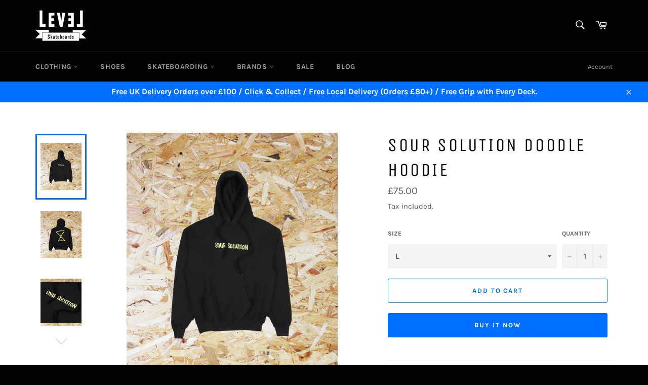

--- FILE ---
content_type: text/html; charset=utf-8
request_url: https://www.levelskateboards.co.uk/products/copy-of-sour-solution-anti-slice-hoodie
body_size: 33184
content:
<!doctype html>
<html class="no-js" lang="en">
<head>

  <meta charset="utf-8">
  <meta http-equiv="X-UA-Compatible" content="IE=edge,chrome=1">
  <meta name="viewport" content="width=device-width,initial-scale=1">
  <meta name="theme-color" content="#030303">

  

  <link rel="canonical" href="https://www.levelskateboards.co.uk/products/copy-of-sour-solution-anti-slice-hoodie">
  <title>
  Sour Solution Doodle Hoodie &ndash; Level Skateboards
  </title>

  
    <meta name="description" content="Sour Solution Doodle Hoodie - Black Sour Solution Doodle Hoodie / Regular fit Cotton / poly blend / Brushed fleece lining / Ribbed hem and cuffs / Kangaroo pocket / Drawstring hood / Embroidered script / Graphic artwork / Colour: Black">
  

  <!-- /snippets/social-meta-tags.liquid -->




<meta property="og:site_name" content="Level Skateboards">
<meta property="og:url" content="https://www.levelskateboards.co.uk/products/copy-of-sour-solution-anti-slice-hoodie">
<meta property="og:title" content="Sour Solution Doodle Hoodie">
<meta property="og:type" content="product">
<meta property="og:description" content="Sour Solution Doodle Hoodie - Black Sour Solution Doodle Hoodie / Regular fit Cotton / poly blend / Brushed fleece lining / Ribbed hem and cuffs / Kangaroo pocket / Drawstring hood / Embroidered script / Graphic artwork / Colour: Black">

  <meta property="og:price:amount" content="75.00">
  <meta property="og:price:currency" content="GBP">

<meta property="og:image" content="http://www.levelskateboards.co.uk/cdn/shop/products/Sour_Doodle_Hood_1200x1200.jpg?v=1639572454"><meta property="og:image" content="http://www.levelskateboards.co.uk/cdn/shop/products/Sour_Doodle_Hood2_1200x1200.jpg?v=1639572454"><meta property="og:image" content="http://www.levelskateboards.co.uk/cdn/shop/products/Sour_Doodle_Hood_3_1200x1200.jpg?v=1639572454">
<meta property="og:image:secure_url" content="https://www.levelskateboards.co.uk/cdn/shop/products/Sour_Doodle_Hood_1200x1200.jpg?v=1639572454"><meta property="og:image:secure_url" content="https://www.levelskateboards.co.uk/cdn/shop/products/Sour_Doodle_Hood2_1200x1200.jpg?v=1639572454"><meta property="og:image:secure_url" content="https://www.levelskateboards.co.uk/cdn/shop/products/Sour_Doodle_Hood_3_1200x1200.jpg?v=1639572454">


<meta name="twitter:card" content="summary_large_image">
<meta name="twitter:title" content="Sour Solution Doodle Hoodie">
<meta name="twitter:description" content="Sour Solution Doodle Hoodie - Black Sour Solution Doodle Hoodie / Regular fit Cotton / poly blend / Brushed fleece lining / Ribbed hem and cuffs / Kangaroo pocket / Drawstring hood / Embroidered script / Graphic artwork / Colour: Black">


  <script>
    document.documentElement.className = document.documentElement.className.replace('no-js', 'js');
  </script>

  <link href="//www.levelskateboards.co.uk/cdn/shop/t/9/assets/theme.scss.css?v=131221886070499575681753802852" rel="stylesheet" type="text/css" media="all" />

  <script>
    window.theme = window.theme || {};

    theme.strings = {
      stockAvailable: "1 available",
      addToCart: "Add to Cart",
      soldOut: "Sold Out",
      unavailable: "Unavailable",
      noStockAvailable: "The item could not be added to your cart because there are not enough in stock.",
      willNotShipUntil: "Will not ship until [date]",
      willBeInStockAfter: "Will be in stock after [date]",
      totalCartDiscount: "You're saving [savings]",
      addressError: "Error looking up that address",
      addressNoResults: "No results for that address",
      addressQueryLimit: "You have exceeded the Google API usage limit. Consider upgrading to a \u003ca href=\"https:\/\/developers.google.com\/maps\/premium\/usage-limits\"\u003ePremium Plan\u003c\/a\u003e.",
      authError: "There was a problem authenticating your Google Maps API Key.",
      slideNumber: "Slide [slide_number], current"
    };
  </script>

  <script src="//www.levelskateboards.co.uk/cdn/shop/t/9/assets/lazysizes.min.js?v=56045284683979784691601331888" async="async"></script>

  

  <script src="//www.levelskateboards.co.uk/cdn/shop/t/9/assets/vendor.js?v=59352919779726365461601331889" defer="defer"></script>

  
    <script>
      window.theme = window.theme || {};
      theme.moneyFormat = "\u0026pound;{{amount}}";
    </script>
  

  <script src="//www.levelskateboards.co.uk/cdn/shop/t/9/assets/theme.js?v=17829490311171280061601331889" defer="defer"></script>

  <script>window.performance && window.performance.mark && window.performance.mark('shopify.content_for_header.start');</script><meta name="google-site-verification" content="_SAJGAthshMm0CSDz8vDwuSVp4v0AHbsYwIixEjUDb0">
<meta id="shopify-digital-wallet" name="shopify-digital-wallet" content="/7103009/digital_wallets/dialog">
<meta name="shopify-checkout-api-token" content="bf1b2e4b90de42aeb4533d95f6b918e0">
<meta id="in-context-paypal-metadata" data-shop-id="7103009" data-venmo-supported="false" data-environment="production" data-locale="en_US" data-paypal-v4="true" data-currency="GBP">
<link rel="alternate" type="application/json+oembed" href="https://www.levelskateboards.co.uk/products/copy-of-sour-solution-anti-slice-hoodie.oembed">
<script async="async" src="/checkouts/internal/preloads.js?locale=en-GB"></script>
<script id="apple-pay-shop-capabilities" type="application/json">{"shopId":7103009,"countryCode":"GB","currencyCode":"GBP","merchantCapabilities":["supports3DS"],"merchantId":"gid:\/\/shopify\/Shop\/7103009","merchantName":"Level Skateboards","requiredBillingContactFields":["postalAddress","email"],"requiredShippingContactFields":["postalAddress","email"],"shippingType":"shipping","supportedNetworks":["visa","maestro","masterCard","amex","discover","elo"],"total":{"type":"pending","label":"Level Skateboards","amount":"1.00"},"shopifyPaymentsEnabled":true,"supportsSubscriptions":true}</script>
<script id="shopify-features" type="application/json">{"accessToken":"bf1b2e4b90de42aeb4533d95f6b918e0","betas":["rich-media-storefront-analytics"],"domain":"www.levelskateboards.co.uk","predictiveSearch":true,"shopId":7103009,"locale":"en"}</script>
<script>var Shopify = Shopify || {};
Shopify.shop = "level-skate-shop.myshopify.com";
Shopify.locale = "en";
Shopify.currency = {"active":"GBP","rate":"1.0"};
Shopify.country = "GB";
Shopify.theme = {"name":"Venture","id":112874619039,"schema_name":"Venture","schema_version":"12.0.3","theme_store_id":775,"role":"main"};
Shopify.theme.handle = "null";
Shopify.theme.style = {"id":null,"handle":null};
Shopify.cdnHost = "www.levelskateboards.co.uk/cdn";
Shopify.routes = Shopify.routes || {};
Shopify.routes.root = "/";</script>
<script type="module">!function(o){(o.Shopify=o.Shopify||{}).modules=!0}(window);</script>
<script>!function(o){function n(){var o=[];function n(){o.push(Array.prototype.slice.apply(arguments))}return n.q=o,n}var t=o.Shopify=o.Shopify||{};t.loadFeatures=n(),t.autoloadFeatures=n()}(window);</script>
<script id="shop-js-analytics" type="application/json">{"pageType":"product"}</script>
<script defer="defer" async type="module" src="//www.levelskateboards.co.uk/cdn/shopifycloud/shop-js/modules/v2/client.init-shop-cart-sync_BApSsMSl.en.esm.js"></script>
<script defer="defer" async type="module" src="//www.levelskateboards.co.uk/cdn/shopifycloud/shop-js/modules/v2/chunk.common_CBoos6YZ.esm.js"></script>
<script type="module">
  await import("//www.levelskateboards.co.uk/cdn/shopifycloud/shop-js/modules/v2/client.init-shop-cart-sync_BApSsMSl.en.esm.js");
await import("//www.levelskateboards.co.uk/cdn/shopifycloud/shop-js/modules/v2/chunk.common_CBoos6YZ.esm.js");

  window.Shopify.SignInWithShop?.initShopCartSync?.({"fedCMEnabled":true,"windoidEnabled":true});

</script>
<script>(function() {
  var isLoaded = false;
  function asyncLoad() {
    if (isLoaded) return;
    isLoaded = true;
    var urls = ["https:\/\/instafeed.nfcube.com\/cdn\/49a5f2fa1e5de997164659eeeb3e03fc.js?shop=level-skate-shop.myshopify.com","https:\/\/d35wltpnil53he.cloudfront.net\/zoom-magnifier\/js\/v1.0\/zoom_magnifier.js?shop=level-skate-shop.myshopify.com"];
    for (var i = 0; i < urls.length; i++) {
      var s = document.createElement('script');
      s.type = 'text/javascript';
      s.async = true;
      s.src = urls[i];
      var x = document.getElementsByTagName('script')[0];
      x.parentNode.insertBefore(s, x);
    }
  };
  if(window.attachEvent) {
    window.attachEvent('onload', asyncLoad);
  } else {
    window.addEventListener('load', asyncLoad, false);
  }
})();</script>
<script id="__st">var __st={"a":7103009,"offset":0,"reqid":"c8094273-aa0c-45f8-a13b-d51a3c4b8ab5-1768936621","pageurl":"www.levelskateboards.co.uk\/products\/copy-of-sour-solution-anti-slice-hoodie","u":"51d76e28a84f","p":"product","rtyp":"product","rid":7503376548096};</script>
<script>window.ShopifyPaypalV4VisibilityTracking = true;</script>
<script id="captcha-bootstrap">!function(){'use strict';const t='contact',e='account',n='new_comment',o=[[t,t],['blogs',n],['comments',n],[t,'customer']],c=[[e,'customer_login'],[e,'guest_login'],[e,'recover_customer_password'],[e,'create_customer']],r=t=>t.map((([t,e])=>`form[action*='/${t}']:not([data-nocaptcha='true']) input[name='form_type'][value='${e}']`)).join(','),a=t=>()=>t?[...document.querySelectorAll(t)].map((t=>t.form)):[];function s(){const t=[...o],e=r(t);return a(e)}const i='password',u='form_key',d=['recaptcha-v3-token','g-recaptcha-response','h-captcha-response',i],f=()=>{try{return window.sessionStorage}catch{return}},m='__shopify_v',_=t=>t.elements[u];function p(t,e,n=!1){try{const o=window.sessionStorage,c=JSON.parse(o.getItem(e)),{data:r}=function(t){const{data:e,action:n}=t;return t[m]||n?{data:e,action:n}:{data:t,action:n}}(c);for(const[e,n]of Object.entries(r))t.elements[e]&&(t.elements[e].value=n);n&&o.removeItem(e)}catch(o){console.error('form repopulation failed',{error:o})}}const l='form_type',E='cptcha';function T(t){t.dataset[E]=!0}const w=window,h=w.document,L='Shopify',v='ce_forms',y='captcha';let A=!1;((t,e)=>{const n=(g='f06e6c50-85a8-45c8-87d0-21a2b65856fe',I='https://cdn.shopify.com/shopifycloud/storefront-forms-hcaptcha/ce_storefront_forms_captcha_hcaptcha.v1.5.2.iife.js',D={infoText:'Protected by hCaptcha',privacyText:'Privacy',termsText:'Terms'},(t,e,n)=>{const o=w[L][v],c=o.bindForm;if(c)return c(t,g,e,D).then(n);var r;o.q.push([[t,g,e,D],n]),r=I,A||(h.body.append(Object.assign(h.createElement('script'),{id:'captcha-provider',async:!0,src:r})),A=!0)});var g,I,D;w[L]=w[L]||{},w[L][v]=w[L][v]||{},w[L][v].q=[],w[L][y]=w[L][y]||{},w[L][y].protect=function(t,e){n(t,void 0,e),T(t)},Object.freeze(w[L][y]),function(t,e,n,w,h,L){const[v,y,A,g]=function(t,e,n){const i=e?o:[],u=t?c:[],d=[...i,...u],f=r(d),m=r(i),_=r(d.filter((([t,e])=>n.includes(e))));return[a(f),a(m),a(_),s()]}(w,h,L),I=t=>{const e=t.target;return e instanceof HTMLFormElement?e:e&&e.form},D=t=>v().includes(t);t.addEventListener('submit',(t=>{const e=I(t);if(!e)return;const n=D(e)&&!e.dataset.hcaptchaBound&&!e.dataset.recaptchaBound,o=_(e),c=g().includes(e)&&(!o||!o.value);(n||c)&&t.preventDefault(),c&&!n&&(function(t){try{if(!f())return;!function(t){const e=f();if(!e)return;const n=_(t);if(!n)return;const o=n.value;o&&e.removeItem(o)}(t);const e=Array.from(Array(32),(()=>Math.random().toString(36)[2])).join('');!function(t,e){_(t)||t.append(Object.assign(document.createElement('input'),{type:'hidden',name:u})),t.elements[u].value=e}(t,e),function(t,e){const n=f();if(!n)return;const o=[...t.querySelectorAll(`input[type='${i}']`)].map((({name:t})=>t)),c=[...d,...o],r={};for(const[a,s]of new FormData(t).entries())c.includes(a)||(r[a]=s);n.setItem(e,JSON.stringify({[m]:1,action:t.action,data:r}))}(t,e)}catch(e){console.error('failed to persist form',e)}}(e),e.submit())}));const S=(t,e)=>{t&&!t.dataset[E]&&(n(t,e.some((e=>e===t))),T(t))};for(const o of['focusin','change'])t.addEventListener(o,(t=>{const e=I(t);D(e)&&S(e,y())}));const B=e.get('form_key'),M=e.get(l),P=B&&M;t.addEventListener('DOMContentLoaded',(()=>{const t=y();if(P)for(const e of t)e.elements[l].value===M&&p(e,B);[...new Set([...A(),...v().filter((t=>'true'===t.dataset.shopifyCaptcha))])].forEach((e=>S(e,t)))}))}(h,new URLSearchParams(w.location.search),n,t,e,['guest_login'])})(!0,!0)}();</script>
<script integrity="sha256-4kQ18oKyAcykRKYeNunJcIwy7WH5gtpwJnB7kiuLZ1E=" data-source-attribution="shopify.loadfeatures" defer="defer" src="//www.levelskateboards.co.uk/cdn/shopifycloud/storefront/assets/storefront/load_feature-a0a9edcb.js" crossorigin="anonymous"></script>
<script data-source-attribution="shopify.dynamic_checkout.dynamic.init">var Shopify=Shopify||{};Shopify.PaymentButton=Shopify.PaymentButton||{isStorefrontPortableWallets:!0,init:function(){window.Shopify.PaymentButton.init=function(){};var t=document.createElement("script");t.src="https://www.levelskateboards.co.uk/cdn/shopifycloud/portable-wallets/latest/portable-wallets.en.js",t.type="module",document.head.appendChild(t)}};
</script>
<script data-source-attribution="shopify.dynamic_checkout.buyer_consent">
  function portableWalletsHideBuyerConsent(e){var t=document.getElementById("shopify-buyer-consent"),n=document.getElementById("shopify-subscription-policy-button");t&&n&&(t.classList.add("hidden"),t.setAttribute("aria-hidden","true"),n.removeEventListener("click",e))}function portableWalletsShowBuyerConsent(e){var t=document.getElementById("shopify-buyer-consent"),n=document.getElementById("shopify-subscription-policy-button");t&&n&&(t.classList.remove("hidden"),t.removeAttribute("aria-hidden"),n.addEventListener("click",e))}window.Shopify?.PaymentButton&&(window.Shopify.PaymentButton.hideBuyerConsent=portableWalletsHideBuyerConsent,window.Shopify.PaymentButton.showBuyerConsent=portableWalletsShowBuyerConsent);
</script>
<script>
  function portableWalletsCleanup(e){e&&e.src&&console.error("Failed to load portable wallets script "+e.src);var t=document.querySelectorAll("shopify-accelerated-checkout .shopify-payment-button__skeleton, shopify-accelerated-checkout-cart .wallet-cart-button__skeleton"),e=document.getElementById("shopify-buyer-consent");for(let e=0;e<t.length;e++)t[e].remove();e&&e.remove()}function portableWalletsNotLoadedAsModule(e){e instanceof ErrorEvent&&"string"==typeof e.message&&e.message.includes("import.meta")&&"string"==typeof e.filename&&e.filename.includes("portable-wallets")&&(window.removeEventListener("error",portableWalletsNotLoadedAsModule),window.Shopify.PaymentButton.failedToLoad=e,"loading"===document.readyState?document.addEventListener("DOMContentLoaded",window.Shopify.PaymentButton.init):window.Shopify.PaymentButton.init())}window.addEventListener("error",portableWalletsNotLoadedAsModule);
</script>

<script type="module" src="https://www.levelskateboards.co.uk/cdn/shopifycloud/portable-wallets/latest/portable-wallets.en.js" onError="portableWalletsCleanup(this)" crossorigin="anonymous"></script>
<script nomodule>
  document.addEventListener("DOMContentLoaded", portableWalletsCleanup);
</script>

<script id='scb4127' type='text/javascript' async='' src='https://www.levelskateboards.co.uk/cdn/shopifycloud/privacy-banner/storefront-banner.js'></script><link id="shopify-accelerated-checkout-styles" rel="stylesheet" media="screen" href="https://www.levelskateboards.co.uk/cdn/shopifycloud/portable-wallets/latest/accelerated-checkout-backwards-compat.css" crossorigin="anonymous">
<style id="shopify-accelerated-checkout-cart">
        #shopify-buyer-consent {
  margin-top: 1em;
  display: inline-block;
  width: 100%;
}

#shopify-buyer-consent.hidden {
  display: none;
}

#shopify-subscription-policy-button {
  background: none;
  border: none;
  padding: 0;
  text-decoration: underline;
  font-size: inherit;
  cursor: pointer;
}

#shopify-subscription-policy-button::before {
  box-shadow: none;
}

      </style>

<script>window.performance && window.performance.mark && window.performance.mark('shopify.content_for_header.end');</script>
<link href="https://monorail-edge.shopifysvc.com" rel="dns-prefetch">
<script>(function(){if ("sendBeacon" in navigator && "performance" in window) {try {var session_token_from_headers = performance.getEntriesByType('navigation')[0].serverTiming.find(x => x.name == '_s').description;} catch {var session_token_from_headers = undefined;}var session_cookie_matches = document.cookie.match(/_shopify_s=([^;]*)/);var session_token_from_cookie = session_cookie_matches && session_cookie_matches.length === 2 ? session_cookie_matches[1] : "";var session_token = session_token_from_headers || session_token_from_cookie || "";function handle_abandonment_event(e) {var entries = performance.getEntries().filter(function(entry) {return /monorail-edge.shopifysvc.com/.test(entry.name);});if (!window.abandonment_tracked && entries.length === 0) {window.abandonment_tracked = true;var currentMs = Date.now();var navigation_start = performance.timing.navigationStart;var payload = {shop_id: 7103009,url: window.location.href,navigation_start,duration: currentMs - navigation_start,session_token,page_type: "product"};window.navigator.sendBeacon("https://monorail-edge.shopifysvc.com/v1/produce", JSON.stringify({schema_id: "online_store_buyer_site_abandonment/1.1",payload: payload,metadata: {event_created_at_ms: currentMs,event_sent_at_ms: currentMs}}));}}window.addEventListener('pagehide', handle_abandonment_event);}}());</script>
<script id="web-pixels-manager-setup">(function e(e,d,r,n,o){if(void 0===o&&(o={}),!Boolean(null===(a=null===(i=window.Shopify)||void 0===i?void 0:i.analytics)||void 0===a?void 0:a.replayQueue)){var i,a;window.Shopify=window.Shopify||{};var t=window.Shopify;t.analytics=t.analytics||{};var s=t.analytics;s.replayQueue=[],s.publish=function(e,d,r){return s.replayQueue.push([e,d,r]),!0};try{self.performance.mark("wpm:start")}catch(e){}var l=function(){var e={modern:/Edge?\/(1{2}[4-9]|1[2-9]\d|[2-9]\d{2}|\d{4,})\.\d+(\.\d+|)|Firefox\/(1{2}[4-9]|1[2-9]\d|[2-9]\d{2}|\d{4,})\.\d+(\.\d+|)|Chrom(ium|e)\/(9{2}|\d{3,})\.\d+(\.\d+|)|(Maci|X1{2}).+ Version\/(15\.\d+|(1[6-9]|[2-9]\d|\d{3,})\.\d+)([,.]\d+|)( \(\w+\)|)( Mobile\/\w+|) Safari\/|Chrome.+OPR\/(9{2}|\d{3,})\.\d+\.\d+|(CPU[ +]OS|iPhone[ +]OS|CPU[ +]iPhone|CPU IPhone OS|CPU iPad OS)[ +]+(15[._]\d+|(1[6-9]|[2-9]\d|\d{3,})[._]\d+)([._]\d+|)|Android:?[ /-](13[3-9]|1[4-9]\d|[2-9]\d{2}|\d{4,})(\.\d+|)(\.\d+|)|Android.+Firefox\/(13[5-9]|1[4-9]\d|[2-9]\d{2}|\d{4,})\.\d+(\.\d+|)|Android.+Chrom(ium|e)\/(13[3-9]|1[4-9]\d|[2-9]\d{2}|\d{4,})\.\d+(\.\d+|)|SamsungBrowser\/([2-9]\d|\d{3,})\.\d+/,legacy:/Edge?\/(1[6-9]|[2-9]\d|\d{3,})\.\d+(\.\d+|)|Firefox\/(5[4-9]|[6-9]\d|\d{3,})\.\d+(\.\d+|)|Chrom(ium|e)\/(5[1-9]|[6-9]\d|\d{3,})\.\d+(\.\d+|)([\d.]+$|.*Safari\/(?![\d.]+ Edge\/[\d.]+$))|(Maci|X1{2}).+ Version\/(10\.\d+|(1[1-9]|[2-9]\d|\d{3,})\.\d+)([,.]\d+|)( \(\w+\)|)( Mobile\/\w+|) Safari\/|Chrome.+OPR\/(3[89]|[4-9]\d|\d{3,})\.\d+\.\d+|(CPU[ +]OS|iPhone[ +]OS|CPU[ +]iPhone|CPU IPhone OS|CPU iPad OS)[ +]+(10[._]\d+|(1[1-9]|[2-9]\d|\d{3,})[._]\d+)([._]\d+|)|Android:?[ /-](13[3-9]|1[4-9]\d|[2-9]\d{2}|\d{4,})(\.\d+|)(\.\d+|)|Mobile Safari.+OPR\/([89]\d|\d{3,})\.\d+\.\d+|Android.+Firefox\/(13[5-9]|1[4-9]\d|[2-9]\d{2}|\d{4,})\.\d+(\.\d+|)|Android.+Chrom(ium|e)\/(13[3-9]|1[4-9]\d|[2-9]\d{2}|\d{4,})\.\d+(\.\d+|)|Android.+(UC? ?Browser|UCWEB|U3)[ /]?(15\.([5-9]|\d{2,})|(1[6-9]|[2-9]\d|\d{3,})\.\d+)\.\d+|SamsungBrowser\/(5\.\d+|([6-9]|\d{2,})\.\d+)|Android.+MQ{2}Browser\/(14(\.(9|\d{2,})|)|(1[5-9]|[2-9]\d|\d{3,})(\.\d+|))(\.\d+|)|K[Aa][Ii]OS\/(3\.\d+|([4-9]|\d{2,})\.\d+)(\.\d+|)/},d=e.modern,r=e.legacy,n=navigator.userAgent;return n.match(d)?"modern":n.match(r)?"legacy":"unknown"}(),u="modern"===l?"modern":"legacy",c=(null!=n?n:{modern:"",legacy:""})[u],f=function(e){return[e.baseUrl,"/wpm","/b",e.hashVersion,"modern"===e.buildTarget?"m":"l",".js"].join("")}({baseUrl:d,hashVersion:r,buildTarget:u}),m=function(e){var d=e.version,r=e.bundleTarget,n=e.surface,o=e.pageUrl,i=e.monorailEndpoint;return{emit:function(e){var a=e.status,t=e.errorMsg,s=(new Date).getTime(),l=JSON.stringify({metadata:{event_sent_at_ms:s},events:[{schema_id:"web_pixels_manager_load/3.1",payload:{version:d,bundle_target:r,page_url:o,status:a,surface:n,error_msg:t},metadata:{event_created_at_ms:s}}]});if(!i)return console&&console.warn&&console.warn("[Web Pixels Manager] No Monorail endpoint provided, skipping logging."),!1;try{return self.navigator.sendBeacon.bind(self.navigator)(i,l)}catch(e){}var u=new XMLHttpRequest;try{return u.open("POST",i,!0),u.setRequestHeader("Content-Type","text/plain"),u.send(l),!0}catch(e){return console&&console.warn&&console.warn("[Web Pixels Manager] Got an unhandled error while logging to Monorail."),!1}}}}({version:r,bundleTarget:l,surface:e.surface,pageUrl:self.location.href,monorailEndpoint:e.monorailEndpoint});try{o.browserTarget=l,function(e){var d=e.src,r=e.async,n=void 0===r||r,o=e.onload,i=e.onerror,a=e.sri,t=e.scriptDataAttributes,s=void 0===t?{}:t,l=document.createElement("script"),u=document.querySelector("head"),c=document.querySelector("body");if(l.async=n,l.src=d,a&&(l.integrity=a,l.crossOrigin="anonymous"),s)for(var f in s)if(Object.prototype.hasOwnProperty.call(s,f))try{l.dataset[f]=s[f]}catch(e){}if(o&&l.addEventListener("load",o),i&&l.addEventListener("error",i),u)u.appendChild(l);else{if(!c)throw new Error("Did not find a head or body element to append the script");c.appendChild(l)}}({src:f,async:!0,onload:function(){if(!function(){var e,d;return Boolean(null===(d=null===(e=window.Shopify)||void 0===e?void 0:e.analytics)||void 0===d?void 0:d.initialized)}()){var d=window.webPixelsManager.init(e)||void 0;if(d){var r=window.Shopify.analytics;r.replayQueue.forEach((function(e){var r=e[0],n=e[1],o=e[2];d.publishCustomEvent(r,n,o)})),r.replayQueue=[],r.publish=d.publishCustomEvent,r.visitor=d.visitor,r.initialized=!0}}},onerror:function(){return m.emit({status:"failed",errorMsg:"".concat(f," has failed to load")})},sri:function(e){var d=/^sha384-[A-Za-z0-9+/=]+$/;return"string"==typeof e&&d.test(e)}(c)?c:"",scriptDataAttributes:o}),m.emit({status:"loading"})}catch(e){m.emit({status:"failed",errorMsg:(null==e?void 0:e.message)||"Unknown error"})}}})({shopId: 7103009,storefrontBaseUrl: "https://www.levelskateboards.co.uk",extensionsBaseUrl: "https://extensions.shopifycdn.com/cdn/shopifycloud/web-pixels-manager",monorailEndpoint: "https://monorail-edge.shopifysvc.com/unstable/produce_batch",surface: "storefront-renderer",enabledBetaFlags: ["2dca8a86"],webPixelsConfigList: [{"id":"872251775","configuration":"{\"config\":\"{\\\"pixel_id\\\":\\\"G-29ESH2SXS8\\\",\\\"target_country\\\":\\\"GB\\\",\\\"gtag_events\\\":[{\\\"type\\\":\\\"begin_checkout\\\",\\\"action_label\\\":\\\"G-29ESH2SXS8\\\"},{\\\"type\\\":\\\"search\\\",\\\"action_label\\\":\\\"G-29ESH2SXS8\\\"},{\\\"type\\\":\\\"view_item\\\",\\\"action_label\\\":[\\\"G-29ESH2SXS8\\\",\\\"MC-49W97PLTDV\\\"]},{\\\"type\\\":\\\"purchase\\\",\\\"action_label\\\":[\\\"G-29ESH2SXS8\\\",\\\"MC-49W97PLTDV\\\"]},{\\\"type\\\":\\\"page_view\\\",\\\"action_label\\\":[\\\"G-29ESH2SXS8\\\",\\\"MC-49W97PLTDV\\\"]},{\\\"type\\\":\\\"add_payment_info\\\",\\\"action_label\\\":\\\"G-29ESH2SXS8\\\"},{\\\"type\\\":\\\"add_to_cart\\\",\\\"action_label\\\":\\\"G-29ESH2SXS8\\\"}],\\\"enable_monitoring_mode\\\":false}\"}","eventPayloadVersion":"v1","runtimeContext":"OPEN","scriptVersion":"b2a88bafab3e21179ed38636efcd8a93","type":"APP","apiClientId":1780363,"privacyPurposes":[],"dataSharingAdjustments":{"protectedCustomerApprovalScopes":["read_customer_address","read_customer_email","read_customer_name","read_customer_personal_data","read_customer_phone"]}},{"id":"130220288","configuration":"{\"pixel_id\":\"3215852128542878\",\"pixel_type\":\"facebook_pixel\",\"metaapp_system_user_token\":\"-\"}","eventPayloadVersion":"v1","runtimeContext":"OPEN","scriptVersion":"ca16bc87fe92b6042fbaa3acc2fbdaa6","type":"APP","apiClientId":2329312,"privacyPurposes":["ANALYTICS","MARKETING","SALE_OF_DATA"],"dataSharingAdjustments":{"protectedCustomerApprovalScopes":["read_customer_address","read_customer_email","read_customer_name","read_customer_personal_data","read_customer_phone"]}},{"id":"shopify-app-pixel","configuration":"{}","eventPayloadVersion":"v1","runtimeContext":"STRICT","scriptVersion":"0450","apiClientId":"shopify-pixel","type":"APP","privacyPurposes":["ANALYTICS","MARKETING"]},{"id":"shopify-custom-pixel","eventPayloadVersion":"v1","runtimeContext":"LAX","scriptVersion":"0450","apiClientId":"shopify-pixel","type":"CUSTOM","privacyPurposes":["ANALYTICS","MARKETING"]}],isMerchantRequest: false,initData: {"shop":{"name":"Level Skateboards","paymentSettings":{"currencyCode":"GBP"},"myshopifyDomain":"level-skate-shop.myshopify.com","countryCode":"GB","storefrontUrl":"https:\/\/www.levelskateboards.co.uk"},"customer":null,"cart":null,"checkout":null,"productVariants":[{"price":{"amount":75.0,"currencyCode":"GBP"},"product":{"title":"Sour Solution Doodle Hoodie","vendor":"Sour Solution","id":"7503376548096","untranslatedTitle":"Sour Solution Doodle Hoodie","url":"\/products\/copy-of-sour-solution-anti-slice-hoodie","type":"Hoodies"},"id":"42194146459904","image":{"src":"\/\/www.levelskateboards.co.uk\/cdn\/shop\/products\/Sour_Doodle_Hood.jpg?v=1639572454"},"sku":"","title":"L","untranslatedTitle":"L"}],"purchasingCompany":null},},"https://www.levelskateboards.co.uk/cdn","fcfee988w5aeb613cpc8e4bc33m6693e112",{"modern":"","legacy":""},{"shopId":"7103009","storefrontBaseUrl":"https:\/\/www.levelskateboards.co.uk","extensionBaseUrl":"https:\/\/extensions.shopifycdn.com\/cdn\/shopifycloud\/web-pixels-manager","surface":"storefront-renderer","enabledBetaFlags":"[\"2dca8a86\"]","isMerchantRequest":"false","hashVersion":"fcfee988w5aeb613cpc8e4bc33m6693e112","publish":"custom","events":"[[\"page_viewed\",{}],[\"product_viewed\",{\"productVariant\":{\"price\":{\"amount\":75.0,\"currencyCode\":\"GBP\"},\"product\":{\"title\":\"Sour Solution Doodle Hoodie\",\"vendor\":\"Sour Solution\",\"id\":\"7503376548096\",\"untranslatedTitle\":\"Sour Solution Doodle Hoodie\",\"url\":\"\/products\/copy-of-sour-solution-anti-slice-hoodie\",\"type\":\"Hoodies\"},\"id\":\"42194146459904\",\"image\":{\"src\":\"\/\/www.levelskateboards.co.uk\/cdn\/shop\/products\/Sour_Doodle_Hood.jpg?v=1639572454\"},\"sku\":\"\",\"title\":\"L\",\"untranslatedTitle\":\"L\"}}]]"});</script><script>
  window.ShopifyAnalytics = window.ShopifyAnalytics || {};
  window.ShopifyAnalytics.meta = window.ShopifyAnalytics.meta || {};
  window.ShopifyAnalytics.meta.currency = 'GBP';
  var meta = {"product":{"id":7503376548096,"gid":"gid:\/\/shopify\/Product\/7503376548096","vendor":"Sour Solution","type":"Hoodies","handle":"copy-of-sour-solution-anti-slice-hoodie","variants":[{"id":42194146459904,"price":7500,"name":"Sour Solution Doodle Hoodie - L","public_title":"L","sku":""}],"remote":false},"page":{"pageType":"product","resourceType":"product","resourceId":7503376548096,"requestId":"c8094273-aa0c-45f8-a13b-d51a3c4b8ab5-1768936621"}};
  for (var attr in meta) {
    window.ShopifyAnalytics.meta[attr] = meta[attr];
  }
</script>
<script class="analytics">
  (function () {
    var customDocumentWrite = function(content) {
      var jquery = null;

      if (window.jQuery) {
        jquery = window.jQuery;
      } else if (window.Checkout && window.Checkout.$) {
        jquery = window.Checkout.$;
      }

      if (jquery) {
        jquery('body').append(content);
      }
    };

    var hasLoggedConversion = function(token) {
      if (token) {
        return document.cookie.indexOf('loggedConversion=' + token) !== -1;
      }
      return false;
    }

    var setCookieIfConversion = function(token) {
      if (token) {
        var twoMonthsFromNow = new Date(Date.now());
        twoMonthsFromNow.setMonth(twoMonthsFromNow.getMonth() + 2);

        document.cookie = 'loggedConversion=' + token + '; expires=' + twoMonthsFromNow;
      }
    }

    var trekkie = window.ShopifyAnalytics.lib = window.trekkie = window.trekkie || [];
    if (trekkie.integrations) {
      return;
    }
    trekkie.methods = [
      'identify',
      'page',
      'ready',
      'track',
      'trackForm',
      'trackLink'
    ];
    trekkie.factory = function(method) {
      return function() {
        var args = Array.prototype.slice.call(arguments);
        args.unshift(method);
        trekkie.push(args);
        return trekkie;
      };
    };
    for (var i = 0; i < trekkie.methods.length; i++) {
      var key = trekkie.methods[i];
      trekkie[key] = trekkie.factory(key);
    }
    trekkie.load = function(config) {
      trekkie.config = config || {};
      trekkie.config.initialDocumentCookie = document.cookie;
      var first = document.getElementsByTagName('script')[0];
      var script = document.createElement('script');
      script.type = 'text/javascript';
      script.onerror = function(e) {
        var scriptFallback = document.createElement('script');
        scriptFallback.type = 'text/javascript';
        scriptFallback.onerror = function(error) {
                var Monorail = {
      produce: function produce(monorailDomain, schemaId, payload) {
        var currentMs = new Date().getTime();
        var event = {
          schema_id: schemaId,
          payload: payload,
          metadata: {
            event_created_at_ms: currentMs,
            event_sent_at_ms: currentMs
          }
        };
        return Monorail.sendRequest("https://" + monorailDomain + "/v1/produce", JSON.stringify(event));
      },
      sendRequest: function sendRequest(endpointUrl, payload) {
        // Try the sendBeacon API
        if (window && window.navigator && typeof window.navigator.sendBeacon === 'function' && typeof window.Blob === 'function' && !Monorail.isIos12()) {
          var blobData = new window.Blob([payload], {
            type: 'text/plain'
          });

          if (window.navigator.sendBeacon(endpointUrl, blobData)) {
            return true;
          } // sendBeacon was not successful

        } // XHR beacon

        var xhr = new XMLHttpRequest();

        try {
          xhr.open('POST', endpointUrl);
          xhr.setRequestHeader('Content-Type', 'text/plain');
          xhr.send(payload);
        } catch (e) {
          console.log(e);
        }

        return false;
      },
      isIos12: function isIos12() {
        return window.navigator.userAgent.lastIndexOf('iPhone; CPU iPhone OS 12_') !== -1 || window.navigator.userAgent.lastIndexOf('iPad; CPU OS 12_') !== -1;
      }
    };
    Monorail.produce('monorail-edge.shopifysvc.com',
      'trekkie_storefront_load_errors/1.1',
      {shop_id: 7103009,
      theme_id: 112874619039,
      app_name: "storefront",
      context_url: window.location.href,
      source_url: "//www.levelskateboards.co.uk/cdn/s/trekkie.storefront.cd680fe47e6c39ca5d5df5f0a32d569bc48c0f27.min.js"});

        };
        scriptFallback.async = true;
        scriptFallback.src = '//www.levelskateboards.co.uk/cdn/s/trekkie.storefront.cd680fe47e6c39ca5d5df5f0a32d569bc48c0f27.min.js';
        first.parentNode.insertBefore(scriptFallback, first);
      };
      script.async = true;
      script.src = '//www.levelskateboards.co.uk/cdn/s/trekkie.storefront.cd680fe47e6c39ca5d5df5f0a32d569bc48c0f27.min.js';
      first.parentNode.insertBefore(script, first);
    };
    trekkie.load(
      {"Trekkie":{"appName":"storefront","development":false,"defaultAttributes":{"shopId":7103009,"isMerchantRequest":null,"themeId":112874619039,"themeCityHash":"12920302301259727094","contentLanguage":"en","currency":"GBP","eventMetadataId":"989bad6a-ae56-4fd9-8295-e3f9ef23882d"},"isServerSideCookieWritingEnabled":true,"monorailRegion":"shop_domain","enabledBetaFlags":["65f19447"]},"Session Attribution":{},"S2S":{"facebookCapiEnabled":false,"source":"trekkie-storefront-renderer","apiClientId":580111}}
    );

    var loaded = false;
    trekkie.ready(function() {
      if (loaded) return;
      loaded = true;

      window.ShopifyAnalytics.lib = window.trekkie;

      var originalDocumentWrite = document.write;
      document.write = customDocumentWrite;
      try { window.ShopifyAnalytics.merchantGoogleAnalytics.call(this); } catch(error) {};
      document.write = originalDocumentWrite;

      window.ShopifyAnalytics.lib.page(null,{"pageType":"product","resourceType":"product","resourceId":7503376548096,"requestId":"c8094273-aa0c-45f8-a13b-d51a3c4b8ab5-1768936621","shopifyEmitted":true});

      var match = window.location.pathname.match(/checkouts\/(.+)\/(thank_you|post_purchase)/)
      var token = match? match[1]: undefined;
      if (!hasLoggedConversion(token)) {
        setCookieIfConversion(token);
        window.ShopifyAnalytics.lib.track("Viewed Product",{"currency":"GBP","variantId":42194146459904,"productId":7503376548096,"productGid":"gid:\/\/shopify\/Product\/7503376548096","name":"Sour Solution Doodle Hoodie - L","price":"75.00","sku":"","brand":"Sour Solution","variant":"L","category":"Hoodies","nonInteraction":true,"remote":false},undefined,undefined,{"shopifyEmitted":true});
      window.ShopifyAnalytics.lib.track("monorail:\/\/trekkie_storefront_viewed_product\/1.1",{"currency":"GBP","variantId":42194146459904,"productId":7503376548096,"productGid":"gid:\/\/shopify\/Product\/7503376548096","name":"Sour Solution Doodle Hoodie - L","price":"75.00","sku":"","brand":"Sour Solution","variant":"L","category":"Hoodies","nonInteraction":true,"remote":false,"referer":"https:\/\/www.levelskateboards.co.uk\/products\/copy-of-sour-solution-anti-slice-hoodie"});
      }
    });


        var eventsListenerScript = document.createElement('script');
        eventsListenerScript.async = true;
        eventsListenerScript.src = "//www.levelskateboards.co.uk/cdn/shopifycloud/storefront/assets/shop_events_listener-3da45d37.js";
        document.getElementsByTagName('head')[0].appendChild(eventsListenerScript);

})();</script>
  <script>
  if (!window.ga || (window.ga && typeof window.ga !== 'function')) {
    window.ga = function ga() {
      (window.ga.q = window.ga.q || []).push(arguments);
      if (window.Shopify && window.Shopify.analytics && typeof window.Shopify.analytics.publish === 'function') {
        window.Shopify.analytics.publish("ga_stub_called", {}, {sendTo: "google_osp_migration"});
      }
      console.error("Shopify's Google Analytics stub called with:", Array.from(arguments), "\nSee https://help.shopify.com/manual/promoting-marketing/pixels/pixel-migration#google for more information.");
    };
    if (window.Shopify && window.Shopify.analytics && typeof window.Shopify.analytics.publish === 'function') {
      window.Shopify.analytics.publish("ga_stub_initialized", {}, {sendTo: "google_osp_migration"});
    }
  }
</script>
<script
  defer
  src="https://www.levelskateboards.co.uk/cdn/shopifycloud/perf-kit/shopify-perf-kit-3.0.4.min.js"
  data-application="storefront-renderer"
  data-shop-id="7103009"
  data-render-region="gcp-us-east1"
  data-page-type="product"
  data-theme-instance-id="112874619039"
  data-theme-name="Venture"
  data-theme-version="12.0.3"
  data-monorail-region="shop_domain"
  data-resource-timing-sampling-rate="10"
  data-shs="true"
  data-shs-beacon="true"
  data-shs-export-with-fetch="true"
  data-shs-logs-sample-rate="1"
  data-shs-beacon-endpoint="https://www.levelskateboards.co.uk/api/collect"
></script>
</head>

<body class="template-product" >

  <a class="in-page-link visually-hidden skip-link" href="#MainContent">
    Skip to content
  </a>

  <div id="shopify-section-header" class="shopify-section"><style>
.site-header__logo img {
  max-width: 100px;
}
</style>

<div id="NavDrawer" class="drawer drawer--left">
  <div class="drawer__inner">
    <form action="/search" method="get" class="drawer__search" role="search">
      <input type="search" name="q" placeholder="Search" aria-label="Search" class="drawer__search-input">

      <button type="submit" class="text-link drawer__search-submit">
        <svg aria-hidden="true" focusable="false" role="presentation" class="icon icon-search" viewBox="0 0 32 32"><path fill="#444" d="M21.839 18.771a10.012 10.012 0 0 0 1.57-5.39c0-5.548-4.493-10.048-10.034-10.048-5.548 0-10.041 4.499-10.041 10.048s4.493 10.048 10.034 10.048c2.012 0 3.886-.594 5.456-1.61l.455-.317 7.165 7.165 2.223-2.263-7.158-7.165.33-.468zM18.995 7.767c1.498 1.498 2.322 3.49 2.322 5.608s-.825 4.11-2.322 5.608c-1.498 1.498-3.49 2.322-5.608 2.322s-4.11-.825-5.608-2.322c-1.498-1.498-2.322-3.49-2.322-5.608s.825-4.11 2.322-5.608c1.498-1.498 3.49-2.322 5.608-2.322s4.11.825 5.608 2.322z"/></svg>
        <span class="icon__fallback-text">Search</span>
      </button>
    </form>
    <ul class="drawer__nav">
      
        

        
          <li class="drawer__nav-item">
            <div class="drawer__nav-has-sublist">
              <a href="/collections/all-clothing"
                class="drawer__nav-link drawer__nav-link--top-level drawer__nav-link--split"
                id="DrawerLabel-clothing"
                
              >
                Clothing
              </a>
              <button type="button" aria-controls="DrawerLinklist-clothing" class="text-link drawer__nav-toggle-btn drawer__meganav-toggle" aria-label="Clothing Menu" aria-expanded="false">
                <span class="drawer__nav-toggle--open">
                  <svg aria-hidden="true" focusable="false" role="presentation" class="icon icon-plus" viewBox="0 0 22 21"><path d="M12 11.5h9.5v-2H12V0h-2v9.5H.5v2H10V21h2v-9.5z" fill="#000" fill-rule="evenodd"/></svg>
                </span>
                <span class="drawer__nav-toggle--close">
                  <svg aria-hidden="true" focusable="false" role="presentation" class="icon icon--wide icon-minus" viewBox="0 0 22 3"><path fill="#000" d="M21.5.5v2H.5v-2z" fill-rule="evenodd"/></svg>
                </span>
              </button>
            </div>

            <div class="meganav meganav--drawer" id="DrawerLinklist-clothing" aria-labelledby="DrawerLabel-clothing" role="navigation">
              <ul class="meganav__nav">
                <div class="grid grid--no-gutters meganav__scroller meganav__scroller--has-list">
  <div class="grid__item meganav__list">
    
      <li class="drawer__nav-item">
        
          <a href="/collections/t-shirts" 
            class="drawer__nav-link meganav__link"
            
          >
            T-Shirts
          </a>
        
      </li>
    
      <li class="drawer__nav-item">
        
          <a href="/collections/polos-shirts" 
            class="drawer__nav-link meganav__link"
            
          >
            Polos &amp; Shirts
          </a>
        
      </li>
    
      <li class="drawer__nav-item">
        
          <a href="/collections/hoodies" 
            class="drawer__nav-link meganav__link"
            
          >
            Hoodies
          </a>
        
      </li>
    
      <li class="drawer__nav-item">
        
          <a href="/collections/sweatshirts" 
            class="drawer__nav-link meganav__link"
            
          >
            Sweatshirts
          </a>
        
      </li>
    
      <li class="drawer__nav-item">
        
          <a href="/collections/jackets" 
            class="drawer__nav-link meganav__link"
            
          >
            Jackets
          </a>
        
      </li>
    
      <li class="drawer__nav-item">
        
          <a href="/collections/jeans-trackies" 
            class="drawer__nav-link meganav__link"
            
          >
            Trousers
          </a>
        
      </li>
    
      <li class="drawer__nav-item">
        
          <a href="/collections/shorts" 
            class="drawer__nav-link meganav__link"
            
          >
            Shorts
          </a>
        
      </li>
    
      <li class="drawer__nav-item">
        
          <a href="/collections/caps" 
            class="drawer__nav-link meganav__link"
            
          >
            Caps
          </a>
        
      </li>
    
      <li class="drawer__nav-item">
        
          <a href="/collections/beanies" 
            class="drawer__nav-link meganav__link"
            
          >
            Beanies
          </a>
        
      </li>
    
      <li class="drawer__nav-item">
        
          <a href="/collections/bucket-hats" 
            class="drawer__nav-link meganav__link"
            
          >
            Bucket Hats
          </a>
        
      </li>
    
      <li class="drawer__nav-item">
        
          <a href="/collections/bags" 
            class="drawer__nav-link meganav__link"
            
          >
            Bags
          </a>
        
      </li>
    
      <li class="drawer__nav-item">
        
          <a href="/collections/socks/Socks" 
            class="drawer__nav-link meganav__link"
            
          >
            Socks
          </a>
        
      </li>
    
      <li class="drawer__nav-item">
        
          <a href="/collections/accessories" 
            class="drawer__nav-link meganav__link"
            
          >
            Accessories
          </a>
        
      </li>
    
  </div>
</div>

              </ul>
            </div>
          </li>
        
      
        

        
          <li class="drawer__nav-item">
            <a href="/collections/all-shoes"
              class="drawer__nav-link drawer__nav-link--top-level"
              
            >
              Shoes
            </a>
          </li>
        
      
        

        
          <li class="drawer__nav-item">
            <div class="drawer__nav-has-sublist">
              <a href="/collections/all-skateboarding"
                class="drawer__nav-link drawer__nav-link--top-level drawer__nav-link--split"
                id="DrawerLabel-skateboarding"
                
              >
                Skateboarding
              </a>
              <button type="button" aria-controls="DrawerLinklist-skateboarding" class="text-link drawer__nav-toggle-btn drawer__meganav-toggle" aria-label="Skateboarding Menu" aria-expanded="false">
                <span class="drawer__nav-toggle--open">
                  <svg aria-hidden="true" focusable="false" role="presentation" class="icon icon-plus" viewBox="0 0 22 21"><path d="M12 11.5h9.5v-2H12V0h-2v9.5H.5v2H10V21h2v-9.5z" fill="#000" fill-rule="evenodd"/></svg>
                </span>
                <span class="drawer__nav-toggle--close">
                  <svg aria-hidden="true" focusable="false" role="presentation" class="icon icon--wide icon-minus" viewBox="0 0 22 3"><path fill="#000" d="M21.5.5v2H.5v-2z" fill-rule="evenodd"/></svg>
                </span>
              </button>
            </div>

            <div class="meganav meganav--drawer" id="DrawerLinklist-skateboarding" aria-labelledby="DrawerLabel-skateboarding" role="navigation">
              <ul class="meganav__nav">
                <div class="grid grid--no-gutters meganav__scroller meganav__scroller--has-list">
  <div class="grid__item meganav__list">
    
      <li class="drawer__nav-item">
        
          <a href="/collections/complete-set-ups" 
            class="drawer__nav-link meganav__link"
            
          >
            Complete Set Ups
          </a>
        
      </li>
    
      <li class="drawer__nav-item">
        
          <a href="/collections/decks" 
            class="drawer__nav-link meganav__link"
            
          >
            Decks
          </a>
        
      </li>
    
      <li class="drawer__nav-item">
        
          <a href="/collections/trucks" 
            class="drawer__nav-link meganav__link"
            
          >
            Trucks
          </a>
        
      </li>
    
      <li class="drawer__nav-item">
        
          <a href="/collections/wheels" 
            class="drawer__nav-link meganav__link"
            
          >
            Wheels
          </a>
        
      </li>
    
      <li class="drawer__nav-item">
        
          <a href="/collections/bearings-1" 
            class="drawer__nav-link meganav__link"
            
          >
            Bearings
          </a>
        
      </li>
    
      <li class="drawer__nav-item">
        
          <a href="/collections/bushings" 
            class="drawer__nav-link meganav__link"
            
          >
            Bushings
          </a>
        
      </li>
    
      <li class="drawer__nav-item">
        
          <a href="/collections/bolts" 
            class="drawer__nav-link meganav__link"
            
          >
            Bolts
          </a>
        
      </li>
    
      <li class="drawer__nav-item">
        
          <a href="/collections/bearings" 
            class="drawer__nav-link meganav__link"
            
          >
            Hardware
          </a>
        
      </li>
    
      <li class="drawer__nav-item">
        
          <a href="/collections/tools" 
            class="drawer__nav-link meganav__link"
            
          >
            Tools
          </a>
        
      </li>
    
      <li class="drawer__nav-item">
        
          <a href="/collections/reading-dvds" 
            class="drawer__nav-link meganav__link"
            
          >
            Reading &amp; DVDs
          </a>
        
      </li>
    
      <li class="drawer__nav-item">
        
          <a href="/collections/stickers-mugs" 
            class="drawer__nav-link meganav__link"
            
          >
            Stickers &amp; Mugs
          </a>
        
      </li>
    
      <li class="drawer__nav-item">
        
          <a href="/collections/helmets-pads" 
            class="drawer__nav-link meganav__link"
            
          >
            Helmets &amp; Pads
          </a>
        
      </li>
    
      <li class="drawer__nav-item">
        
          <a href="/collections/wax" 
            class="drawer__nav-link meganav__link"
            
          >
            Wax
          </a>
        
      </li>
    
  </div>
</div>

              </ul>
            </div>
          </li>
        
      
        

        
          <li class="drawer__nav-item">
            <div class="drawer__nav-has-sublist">
              <a href="/pages/brands"
                class="drawer__nav-link drawer__nav-link--top-level drawer__nav-link--split"
                id="DrawerLabel-brands"
                
              >
                Brands
              </a>
              <button type="button" aria-controls="DrawerLinklist-brands" class="text-link drawer__nav-toggle-btn drawer__meganav-toggle" aria-label="Brands Menu" aria-expanded="false">
                <span class="drawer__nav-toggle--open">
                  <svg aria-hidden="true" focusable="false" role="presentation" class="icon icon-plus" viewBox="0 0 22 21"><path d="M12 11.5h9.5v-2H12V0h-2v9.5H.5v2H10V21h2v-9.5z" fill="#000" fill-rule="evenodd"/></svg>
                </span>
                <span class="drawer__nav-toggle--close">
                  <svg aria-hidden="true" focusable="false" role="presentation" class="icon icon--wide icon-minus" viewBox="0 0 22 3"><path fill="#000" d="M21.5.5v2H.5v-2z" fill-rule="evenodd"/></svg>
                </span>
              </button>
            </div>

            <div class="meganav meganav--drawer" id="DrawerLinklist-brands" aria-labelledby="DrawerLabel-brands" role="navigation">
              <ul class="meganav__nav">
                <div class="grid grid--no-gutters meganav__scroller meganav__scroller--has-list">
  <div class="grid__item meganav__list">
    
      <li class="drawer__nav-item">
        
          <a href="/collections/187-killer-pads" 
            class="drawer__nav-link meganav__link"
            
          >
            187 Killer Pads
          </a>
        
      </li>
    
      <li class="drawer__nav-item">
        
          <a href="/collections/5boro" 
            class="drawer__nav-link meganav__link"
            
          >
            5BORO
          </a>
        
      </li>
    
      <li class="drawer__nav-item">
        
          <a href="/collections/ace" 
            class="drawer__nav-link meganav__link"
            
          >
            ACE
          </a>
        
      </li>
    
      <li class="drawer__nav-item">
        
          <a href="/collections/adidas" 
            class="drawer__nav-link meganav__link"
            
          >
            Adidas
          </a>
        
      </li>
    
      <li class="drawer__nav-item">
        
          <a href="/collections/ahead" 
            class="drawer__nav-link meganav__link"
            
          >
            Ahead
          </a>
        
      </li>
    
      <li class="drawer__nav-item">
        
          <a href="/collections/alien-workshop" 
            class="drawer__nav-link meganav__link"
            
          >
            Alien Workshop
          </a>
        
      </li>
    
      <li class="drawer__nav-item">
        
          <a href="/collections/alltimers" 
            class="drawer__nav-link meganav__link"
            
          >
            Alltimers
          </a>
        
      </li>
    
      <li class="drawer__nav-item">
        
          <a href="/collections/almost-skateboards" 
            class="drawer__nav-link meganav__link"
            
          >
            Almost Skateboards
          </a>
        
      </li>
    
      <li class="drawer__nav-item">
        
          <a href="/collections/andale" 
            class="drawer__nav-link meganav__link"
            
          >
            Andale
          </a>
        
      </li>
    
      <li class="drawer__nav-item">
        
          <a href="/collections/anti-hero" 
            class="drawer__nav-link meganav__link"
            
          >
            Anti Hero
          </a>
        
      </li>
    
      <li class="drawer__nav-item">
        
          <a href="/collections/april-skateboards" 
            class="drawer__nav-link meganav__link"
            
          >
            April Skateboards
          </a>
        
      </li>
    
      <li class="drawer__nav-item">
        
          <a href="/collections/arbor" 
            class="drawer__nav-link meganav__link"
            
          >
            Arbor
          </a>
        
      </li>
    
      <li class="drawer__nav-item">
        
          <a href="/collections/asphalt" 
            class="drawer__nav-link meganav__link"
            
          >
            Asphalt
          </a>
        
      </li>
    
      <li class="drawer__nav-item">
        
          <a href="/collections/autobahn" 
            class="drawer__nav-link meganav__link"
            
          >
            Autobahn
          </a>
        
      </li>
    
      <li class="drawer__nav-item">
        
          <a href="/collections/baker" 
            class="drawer__nav-link meganav__link"
            
          >
            Baker
          </a>
        
      </li>
    
      <li class="drawer__nav-item">
        
          <a href="/collections/benny-gold" 
            class="drawer__nav-link meganav__link"
            
          >
            Benny Gold
          </a>
        
      </li>
    
      <li class="drawer__nav-item">
        
          <a href="/collections/birdhouse" 
            class="drawer__nav-link meganav__link"
            
          >
            Birdhouse
          </a>
        
      </li>
    
      <li class="drawer__nav-item">
        
          <a href="/collections/blast-skates" 
            class="drawer__nav-link meganav__link"
            
          >
            Blast Skates
          </a>
        
      </li>
    
      <li class="drawer__nav-item">
        
          <a href="/collections/bones" 
            class="drawer__nav-link meganav__link"
            
          >
            Bones
          </a>
        
      </li>
    
      <li class="drawer__nav-item">
        
          <a href="/collections/bronson" 
            class="drawer__nav-link meganav__link"
            
          >
            Bronson
          </a>
        
      </li>
    
      <li class="drawer__nav-item">
        
          <a href="/collections/bronze" 
            class="drawer__nav-link meganav__link"
            
          >
            Bronze
          </a>
        
      </li>
    
      <li class="drawer__nav-item">
        
          <a href="/collections/bullet" 
            class="drawer__nav-link meganav__link"
            
          >
            Bullet
          </a>
        
      </li>
    
      <li class="drawer__nav-item">
        
          <a href="/collections/butter-goods" 
            class="drawer__nav-link meganav__link"
            
          >
            Butter Goods
          </a>
        
      </li>
    
      <li class="drawer__nav-item">
        
          <a href="/collections/cash-only" 
            class="drawer__nav-link meganav__link"
            
          >
            Cash Only
          </a>
        
      </li>
    
      <li class="drawer__nav-item">
        
          <a href="/collections/chico-stix" 
            class="drawer__nav-link meganav__link"
            
          >
            Chico Stix
          </a>
        
      </li>
    
      <li class="drawer__nav-item">
        
          <a href="/collections/chocolate" 
            class="drawer__nav-link meganav__link"
            
          >
            Chocolate
          </a>
        
      </li>
    
      <li class="drawer__nav-item">
        
          <a href="/collections/confusion" 
            class="drawer__nav-link meganav__link"
            
          >
            Confusion
          </a>
        
      </li>
    
      <li class="drawer__nav-item">
        
          <a href="/collections/converse" 
            class="drawer__nav-link meganav__link"
            
          >
            Converse
          </a>
        
      </li>
    
      <li class="drawer__nav-item">
        
          <a href="/collections/cortina" 
            class="drawer__nav-link meganav__link"
            
          >
            Cortina
          </a>
        
      </li>
    
      <li class="drawer__nav-item">
        
          <a href="/collections/creature" 
            class="drawer__nav-link meganav__link"
            
          >
            Creature
          </a>
        
      </li>
    
      <li class="drawer__nav-item">
        
          <a href="/collections/crupie" 
            class="drawer__nav-link meganav__link"
            
          >
            Crupie
          </a>
        
      </li>
    
      <li class="drawer__nav-item">
        
          <a href="/collections/darkroom" 
            class="drawer__nav-link meganav__link"
            
          >
            Darkroom
          </a>
        
      </li>
    
      <li class="drawer__nav-item">
        
          <a href="/collections/dc" 
            class="drawer__nav-link meganav__link"
            
          >
            DC
          </a>
        
      </li>
    
      <li class="drawer__nav-item">
        
          <a href="/collections/death" 
            class="drawer__nav-link meganav__link"
            
          >
            Death
          </a>
        
      </li>
    
      <li class="drawer__nav-item">
        
          <a href="/collections/deez-nutz" 
            class="drawer__nav-link meganav__link"
            
          >
            Deez Nutz
          </a>
        
      </li>
    
      <li class="drawer__nav-item">
        
          <a href="/collections/deluxe" 
            class="drawer__nav-link meganav__link"
            
          >
            Deluxe
          </a>
        
      </li>
    
      <li class="drawer__nav-item">
        
          <a href="/collections/destructo" 
            class="drawer__nav-link meganav__link"
            
          >
            Destructo
          </a>
        
      </li>
    
      <li class="drawer__nav-item">
        
          <a href="/collections/dgk" 
            class="drawer__nav-link meganav__link"
            
          >
            DGK
          </a>
        
      </li>
    
      <li class="drawer__nav-item">
        
          <a href="/collections/diamond" 
            class="drawer__nav-link meganav__link"
            
          >
            Diamond
          </a>
        
      </li>
    
      <li class="drawer__nav-item">
        
          <a href="/collections/dickies" 
            class="drawer__nav-link meganav__link"
            
          >
            Dickies
          </a>
        
      </li>
    
      <li class="drawer__nav-item">
        
          <a href="/collections/dime" 
            class="drawer__nav-link meganav__link"
            
          >
            Dime
          </a>
        
      </li>
    
      <li class="drawer__nav-item">
        
          <a href="/collections/doom-sayers" 
            class="drawer__nav-link meganav__link"
            
          >
            Doom Sayers
          </a>
        
      </li>
    
      <li class="drawer__nav-item">
        
          <a href="/collections/drawing-boards" 
            class="drawer__nav-link meganav__link"
            
          >
            Drawing Boards
          </a>
        
      </li>
    
      <li class="drawer__nav-item">
        
          <a href="/collections/dusters" 
            class="drawer__nav-link meganav__link"
            
          >
            Dusters
          </a>
        
      </li>
    
      <li class="drawer__nav-item">
        
          <a href="/collections/eastpak" 
            class="drawer__nav-link meganav__link"
            
          >
            Eastpak
          </a>
        
      </li>
    
      <li class="drawer__nav-item">
        
          <a href="/collections/element" 
            class="drawer__nav-link meganav__link"
            
          >
            Element
          </a>
        
      </li>
    
      <li class="drawer__nav-item">
        
          <a href="/collections/emerica" 
            class="drawer__nav-link meganav__link"
            
          >
            Emerica
          </a>
        
      </li>
    
      <li class="drawer__nav-item">
        
          <a href="/collections/enjoi" 
            class="drawer__nav-link meganav__link"
            
          >
            Enjoi
          </a>
        
      </li>
    
      <li class="drawer__nav-item">
        
          <a href="/collections/es" 
            class="drawer__nav-link meganav__link"
            
          >
            ES
          </a>
        
      </li>
    
      <li class="drawer__nav-item">
        
          <a href="/collections/evisen" 
            class="drawer__nav-link meganav__link"
            
          >
            Evisen
          </a>
        
      </li>
    
      <li class="drawer__nav-item">
        
          <a href="/collections/film-trucks" 
            class="drawer__nav-link meganav__link"
            
          >
            Film Trucks
          </a>
        
      </li>
    
      <li class="drawer__nav-item">
        
          <a href="/collections/flip" 
            class="drawer__nav-link meganav__link"
            
          >
            Flip
          </a>
        
      </li>
    
      <li class="drawer__nav-item">
        
          <a href="/collections/forecast" 
            class="drawer__nav-link meganav__link"
            
          >
            Forecast
          </a>
        
      </li>
    
      <li class="drawer__nav-item">
        
          <a href="/collections/four-star" 
            class="drawer__nav-link meganav__link"
            
          >
            Four Star
          </a>
        
      </li>
    
      <li class="drawer__nav-item">
        
          <a href="/collections/free-dome" 
            class="drawer__nav-link meganav__link"
            
          >
            Free Dome
          </a>
        
      </li>
    
      <li class="drawer__nav-item">
        
          <a href="/collections/frog" 
            class="drawer__nav-link meganav__link"
            
          >
            Frog
          </a>
        
      </li>
    
      <li class="drawer__nav-item">
        
          <a href="/collections/girl" 
            class="drawer__nav-link meganav__link"
            
          >
            Girl
          </a>
        
      </li>
    
      <li class="drawer__nav-item">
        
          <a href="/collections/globe" 
            class="drawer__nav-link meganav__link"
            
          >
            Globe
          </a>
        
      </li>
    
      <li class="drawer__nav-item">
        
          <a href="/collections/grizzly" 
            class="drawer__nav-link meganav__link"
            
          >
            Grizzly
          </a>
        
      </li>
    
      <li class="drawer__nav-item">
        
          <a href="/collections/gx1000" 
            class="drawer__nav-link meganav__link"
            
          >
            GX1000
          </a>
        
      </li>
    
      <li class="drawer__nav-item">
        
          <a href="/collections/habitat" 
            class="drawer__nav-link meganav__link"
            
          >
            Habitat
          </a>
        
      </li>
    
      <li class="drawer__nav-item">
        
          <a href="/collections/heart-supply" 
            class="drawer__nav-link meganav__link"
            
          >
            Heart Supply
          </a>
        
      </li>
    
      <li class="drawer__nav-item">
        
          <a href="/collections/helas" 
            class="drawer__nav-link meganav__link"
            
          >
            Helas
          </a>
        
      </li>
    
      <li class="drawer__nav-item">
        
          <a href="/collections/heroin" 
            class="drawer__nav-link meganav__link"
            
          >
            Heroin
          </a>
        
      </li>
    
      <li class="drawer__nav-item">
        
          <a href="/collections/hockey-skateboards" 
            class="drawer__nav-link meganav__link"
            
          >
            Hockey
          </a>
        
      </li>
    
      <li class="drawer__nav-item">
        
          <a href="/collections/huf" 
            class="drawer__nav-link meganav__link"
            
          >
            HUF
          </a>
        
      </li>
    
      <li class="drawer__nav-item">
        
          <a href="/collections/illuminati" 
            class="drawer__nav-link meganav__link"
            
          >
            Illuminati
          </a>
        
      </li>
    
      <li class="drawer__nav-item">
        
          <a href="/collections/independent" 
            class="drawer__nav-link meganav__link"
            
          >
            Independent
          </a>
        
      </li>
    
      <li class="drawer__nav-item">
        
          <a href="/collections/ipath" 
            class="drawer__nav-link meganav__link"
            
          >
            IPATH
          </a>
        
      </li>
    
      <li class="drawer__nav-item">
        
          <a href="/collections/isle" 
            class="drawer__nav-link meganav__link"
            
          >
            Isle
          </a>
        
      </li>
    
      <li class="drawer__nav-item">
        
          <a href="/collections/jacuzzi" 
            class="drawer__nav-link meganav__link"
            
          >
            Jacuzzi Unlimited
          </a>
        
      </li>
    
      <li class="drawer__nav-item">
        
          <a href="/collections/jart" 
            class="drawer__nav-link meganav__link"
            
          >
            Jart
          </a>
        
      </li>
    
      <li class="drawer__nav-item">
        
          <a href="/collections/krooked" 
            class="drawer__nav-link meganav__link"
            
          >
            Krooked
          </a>
        
      </li>
    
      <li class="drawer__nav-item">
        
          <a href="/collections/krux" 
            class="drawer__nav-link meganav__link"
            
          >
            Krux
          </a>
        
      </li>
    
      <li class="drawer__nav-item">
        
          <a href="/collections/kryptonics" 
            class="drawer__nav-link meganav__link"
            
          >
            Kryptonics
          </a>
        
      </li>
    
      <li class="drawer__nav-item">
        
          <a href="/collections/lakai" 
            class="drawer__nav-link meganav__link"
            
          >
            Lakai
          </a>
        
      </li>
    
      <li class="drawer__nav-item">
        
          <a href="/collections/last-resort" 
            class="drawer__nav-link meganav__link"
            
          >
            Last Resort
          </a>
        
      </li>
    
      <li class="drawer__nav-item">
        
          <a href="/collections/level" 
            class="drawer__nav-link meganav__link"
            
          >
            Level
          </a>
        
      </li>
    
      <li class="drawer__nav-item">
        
          <a href="/collections/lovenskate" 
            class="drawer__nav-link meganav__link"
            
          >
            Lovenskate
          </a>
        
      </li>
    
      <li class="drawer__nav-item">
        
          <a href="/collections/lurpiv" 
            class="drawer__nav-link meganav__link"
            
          >
            Lurpiv
          </a>
        
      </li>
    
      <li class="drawer__nav-item">
        
          <a href="/collections/madness" 
            class="drawer__nav-link meganav__link"
            
          >
            Madness
          </a>
        
      </li>
    
      <li class="drawer__nav-item">
        
          <a href="/collections/magenta" 
            class="drawer__nav-link meganav__link"
            
          >
            Magenta
          </a>
        
      </li>
    
      <li class="drawer__nav-item">
        
          <a href="/collections/meow-skateboards" 
            class="drawer__nav-link meganav__link"
            
          >
            Meow
          </a>
        
      </li>
    
      <li class="drawer__nav-item">
        
          <a href="/collections/metal-skateboards" 
            class="drawer__nav-link meganav__link"
            
          >
            Metal
          </a>
        
      </li>
    
      <li class="drawer__nav-item">
        
          <a href="/collections/metal-skateboards" 
            class="drawer__nav-link meganav__link"
            
          >
            Metal
          </a>
        
      </li>
    
      <li class="drawer__nav-item">
        
          <a href="/collections/monarch-project" 
            class="drawer__nav-link meganav__link"
            
          >
            Monarch Project
          </a>
        
      </li>
    
      <li class="drawer__nav-item">
        
          <a href="/collections/mini-logo" 
            class="drawer__nav-link meganav__link"
            
          >
            Mini Logo
          </a>
        
      </li>
    
      <li class="drawer__nav-item">
        
          <a href="/collections/mosaic-bearings" 
            class="drawer__nav-link meganav__link"
            
          >
            Mosaic Bearings
          </a>
        
      </li>
    
      <li class="drawer__nav-item">
        
          <a href="/collections/mr-lacey" 
            class="drawer__nav-link meganav__link"
            
          >
            Mr Lacey
          </a>
        
      </li>
    
      <li class="drawer__nav-item">
        
          <a href="/collections/new-deal" 
            class="drawer__nav-link meganav__link"
            
          >
            New Deal
          </a>
        
      </li>
    
      <li class="drawer__nav-item">
        
          <a href="/collections/nomad" 
            class="drawer__nav-link meganav__link"
            
          >
            Nomad
          </a>
        
      </li>
    
      <li class="drawer__nav-item">
        
          <a href="/collections/ocean-pacific" 
            class="drawer__nav-link meganav__link"
            
          >
            Ocean Pacific
          </a>
        
      </li>
    
      <li class="drawer__nav-item">
        
          <a href="/collections/ojs" 
            class="drawer__nav-link meganav__link"
            
          >
            OJs
          </a>
        
      </li>
    
      <li class="drawer__nav-item">
        
          <a href="/collections/opera-skateboards" 
            class="drawer__nav-link meganav__link"
            
          >
            Opera Skateboards
          </a>
        
      </li>
    
      <li class="drawer__nav-item">
        
          <a href="/collections/palace" 
            class="drawer__nav-link meganav__link"
            
          >
            Palace
          </a>
        
      </li>
    
      <li class="drawer__nav-item">
        
          <a href="/collections/parlez" 
            class="drawer__nav-link meganav__link"
            
          >
            Parlez
          </a>
        
      </li>
    
      <li class="drawer__nav-item">
        
          <a href="/collections/passport" 
            class="drawer__nav-link meganav__link"
            
          >
            Pass-Port
          </a>
        
      </li>
    
      <li class="drawer__nav-item">
        
          <a href="/collections/pig" 
            class="drawer__nav-link meganav__link"
            
          >
            PIG
          </a>
        
      </li>
    
      <li class="drawer__nav-item">
        
          <a href="/collections/pig-city-skates" 
            class="drawer__nav-link meganav__link"
            
          >
            Pig City Skates
          </a>
        
      </li>
    
      <li class="drawer__nav-item">
        
          <a href="/collections/pizza-skateboards" 
            class="drawer__nav-link meganav__link"
            
          >
            Pizza
          </a>
        
      </li>
    
      <li class="drawer__nav-item">
        
          <a href="/collections/plan-b-skateboards" 
            class="drawer__nav-link meganav__link"
            
          >
            Plan B
          </a>
        
      </li>
    
      <li class="drawer__nav-item">
        
          <a href="/collections/polar" 
            class="drawer__nav-link meganav__link"
            
          >
            Polar
          </a>
        
      </li>
    
      <li class="drawer__nav-item">
        
          <a href="/collections/powell" 
            class="drawer__nav-link meganav__link"
            
          >
            Powell
          </a>
        
      </li>
    
      <li class="drawer__nav-item">
        
          <a href="/collections/prime8" 
            class="drawer__nav-link meganav__link"
            
          >
            Prime8
          </a>
        
      </li>
    
      <li class="drawer__nav-item">
        
          <a href="/collections/primitive" 
            class="drawer__nav-link meganav__link"
            
          >
            Primitive
          </a>
        
      </li>
    
      <li class="drawer__nav-item">
        
          <a href="/collections/pro-tec" 
            class="drawer__nav-link meganav__link"
            
          >
            Pro-Tec
          </a>
        
      </li>
    
      <li class="drawer__nav-item">
        
          <a href="/collections/push-skateboards" 
            class="drawer__nav-link meganav__link"
            
          >
            Push Skateboards
          </a>
        
      </li>
    
      <li class="drawer__nav-item">
        
          <a href="/collections/rave-skateboards" 
            class="drawer__nav-link meganav__link"
            
          >
            Rave
          </a>
        
      </li>
    
      <li class="drawer__nav-item">
        
          <a href="/collections/real" 
            class="drawer__nav-link meganav__link"
            
          >
            Real
          </a>
        
      </li>
    
      <li class="drawer__nav-item">
        
          <a href="/collections/ripcare" 
            class="drawer__nav-link meganav__link"
            
          >
            Ripcare
          </a>
        
      </li>
    
      <li class="drawer__nav-item">
        
          <a href="/collections/ripndip" 
            class="drawer__nav-link meganav__link"
            
          >
            Ripndip
          </a>
        
      </li>
    
      <li class="drawer__nav-item">
        
          <a href="/collections/royal" 
            class="drawer__nav-link meganav__link"
            
          >
            Royal
          </a>
        
      </li>
    
      <li class="drawer__nav-item">
        
          <a href="/collections/rvca" 
            class="drawer__nav-link meganav__link"
            
          >
            RVCA
          </a>
        
      </li>
    
      <li class="drawer__nav-item">
        
          <a href="/collections/santa-cruz" 
            class="drawer__nav-link meganav__link"
            
          >
            Santa Cruz
          </a>
        
      </li>
    
      <li class="drawer__nav-item">
        
          <a href="/collections/severn-skates" 
            class="drawer__nav-link meganav__link"
            
          >
            Severn Skates
          </a>
        
      </li>
    
      <li class="drawer__nav-item">
        
          <a href="/collections/shoe-goo" 
            class="drawer__nav-link meganav__link"
            
          >
            Shoe Goo
          </a>
        
      </li>
    
      <li class="drawer__nav-item">
        
          <a href="/collections/shortys" 
            class="drawer__nav-link meganav__link"
            
          >
            Shorty&#39;s
          </a>
        
      </li>
    
      <li class="drawer__nav-item">
        
          <a href="/collections/skateboard-cafe" 
            class="drawer__nav-link meganav__link"
            
          >
            Skateboard Cafe
          </a>
        
      </li>
    
      <li class="drawer__nav-item">
        
          <a href="/collections/slime-balls" 
            class="drawer__nav-link meganav__link"
            
          >
            Slime Balls
          </a>
        
      </li>
    
      <li class="drawer__nav-item">
        
          <a href="/collections/snot" 
            class="drawer__nav-link meganav__link"
            
          >
            Snot
          </a>
        
      </li>
    
      <li class="drawer__nav-item">
        
          <a href="/collections/speed-demons" 
            class="drawer__nav-link meganav__link"
            
          >
            Speed Demons
          </a>
        
      </li>
    
      <li class="drawer__nav-item">
        
          <a href="/collections/spitfire" 
            class="drawer__nav-link meganav__link"
            
          >
            Spitfire
          </a>
        
      </li>
    
      <li class="drawer__nav-item">
        
          <a href="/collections/stance" 
            class="drawer__nav-link meganav__link"
            
          >
            Stance
          </a>
        
      </li>
    
      <li class="drawer__nav-item">
        
          <a href="/collections/strangelove" 
            class="drawer__nav-link meganav__link"
            
          >
            StrangeLove
          </a>
        
      </li>
    
      <li class="drawer__nav-item">
        
          <a href="/collections/straye" 
            class="drawer__nav-link meganav__link"
            
          >
            Straye
          </a>
        
      </li>
    
      <li class="drawer__nav-item">
        
          <a href="/collections/supra" 
            class="drawer__nav-link meganav__link"
            
          >
            Supra
          </a>
        
      </li>
    
      <li class="drawer__nav-item">
        
          <a href="/collections/sushi" 
            class="drawer__nav-link meganav__link"
            
          >
            Sushi
          </a>
        
      </li>
    
      <li class="drawer__nav-item">
        
          <a href="/collections/tech-deck" 
            class="drawer__nav-link meganav__link"
            
          >
            Tech Deck
          </a>
        
      </li>
    
      <li class="drawer__nav-item">
        
          <a href="/collections/tensor" 
            class="drawer__nav-link meganav__link"
            
          >
            Tensor
          </a>
        
      </li>
    
      <li class="drawer__nav-item">
        
          <a href="/collections/thank-you" 
            class="drawer__nav-link meganav__link"
            
          >
            Thank You
          </a>
        
      </li>
    
      <li class="drawer__nav-item">
        
          <a href="/collections/theories-of-atlantis" 
            class="drawer__nav-link meganav__link"
            
          >
            Theories Of Atlantis
          </a>
        
      </li>
    
      <li class="drawer__nav-item">
        
          <a href="/collections/thrasher" 
            class="drawer__nav-link meganav__link"
            
          >
            Thrasher
          </a>
        
      </li>
    
      <li class="drawer__nav-item">
        
          <a href="/collections/thunder" 
            class="drawer__nav-link meganav__link"
            
          >
            Thunder
          </a>
        
      </li>
    
      <li class="drawer__nav-item">
        
          <a href="/collections/toy-machine" 
            class="drawer__nav-link meganav__link"
            
          >
            Toy Machine
          </a>
        
      </li>
    
      <li class="drawer__nav-item">
        
          <a href="/collections/triple8" 
            class="drawer__nav-link meganav__link"
            
          >
            Triple8
          </a>
        
      </li>
    
      <li class="drawer__nav-item">
        
          <a href="/collections/uma" 
            class="drawer__nav-link meganav__link"
            
          >
            UMA
          </a>
        
      </li>
    
      <li class="drawer__nav-item">
        
          <a href="/collections/vans" 
            class="drawer__nav-link meganav__link"
            
          >
            Vans
          </a>
        
      </li>
    
      <li class="drawer__nav-item">
        
          <a href="/collections/venture" 
            class="drawer__nav-link meganav__link"
            
          >
            Venture
          </a>
        
      </li>
    
      <li class="drawer__nav-item">
        
          <a href="/collections/volcom" 
            class="drawer__nav-link meganav__link"
            
          >
            Volcom
          </a>
        
      </li>
    
      <li class="drawer__nav-item">
        
          <a href="/collections/welcome" 
            class="drawer__nav-link meganav__link"
            
          >
            Welcome
          </a>
        
      </li>
    
      <li class="drawer__nav-item">
        
          <a href="/collections/wknd" 
            class="drawer__nav-link meganav__link"
            
          >
            WKND
          </a>
        
      </li>
    
      <li class="drawer__nav-item">
        
          <a href="/collections/world-industries" 
            class="drawer__nav-link meganav__link"
            
          >
            World Industries
          </a>
        
      </li>
    
      <li class="drawer__nav-item">
        
          <a href="/collections/yesfam" 
            class="drawer__nav-link meganav__link"
            
          >
            Yesfam!
          </a>
        
      </li>
    
      <li class="drawer__nav-item">
        
          <a href="/collections/zero" 
            class="drawer__nav-link meganav__link"
            
          >
            Zero
          </a>
        
      </li>
    
  </div>
</div>

              </ul>
            </div>
          </li>
        
      
        

        
          <li class="drawer__nav-item">
            <a href="/collections/sale"
              class="drawer__nav-link drawer__nav-link--top-level"
              
            >
              Sale
            </a>
          </li>
        
      
        

        
          <li class="drawer__nav-item">
            <a href="/blogs/news"
              class="drawer__nav-link drawer__nav-link--top-level"
              
            >
              Blog
            </a>
          </li>
        
      

      
        
          <li class="drawer__nav-item">
            <a href="/account/login" class="drawer__nav-link drawer__nav-link--top-level">
              Account
            </a>
          </li>
        
      
    </ul>
  </div>
</div>

<header class="site-header page-element is-moved-by-drawer" role="banner" data-section-id="header" data-section-type="header">
  <div class="site-header__upper page-width">
    <div class="grid grid--table">
      <div class="grid__item small--one-quarter medium-up--hide">
        <button type="button" class="text-link site-header__link js-drawer-open-left">
          <span class="site-header__menu-toggle--open">
            <svg aria-hidden="true" focusable="false" role="presentation" class="icon icon-hamburger" viewBox="0 0 32 32"><path fill="#444" d="M4.889 14.958h22.222v2.222H4.889v-2.222zM4.889 8.292h22.222v2.222H4.889V8.292zM4.889 21.625h22.222v2.222H4.889v-2.222z"/></svg>
          </span>
          <span class="site-header__menu-toggle--close">
            <svg aria-hidden="true" focusable="false" role="presentation" class="icon icon-close" viewBox="0 0 32 32"><path fill="#444" d="M25.313 8.55l-1.862-1.862-7.45 7.45-7.45-7.45L6.689 8.55l7.45 7.45-7.45 7.45 1.862 1.862 7.45-7.45 7.45 7.45 1.862-1.862-7.45-7.45z"/></svg>
          </span>
          <span class="icon__fallback-text">Site navigation</span>
        </button>
      </div>
      <div class="grid__item small--one-half medium-up--two-thirds small--text-center">
        
          <div class="site-header__logo h1" itemscope itemtype="http://schema.org/Organization">
        
          
            
            <a href="/" itemprop="url" class="site-header__logo-link">
              <img src="//www.levelskateboards.co.uk/cdn/shop/files/LEVEL_SKATEBOARDS_shop_LOGO-2_100x.png?v=1614318569"
                   srcset="//www.levelskateboards.co.uk/cdn/shop/files/LEVEL_SKATEBOARDS_shop_LOGO-2_100x.png?v=1614318569 1x, //www.levelskateboards.co.uk/cdn/shop/files/LEVEL_SKATEBOARDS_shop_LOGO-2_100x@2x.png?v=1614318569 2x"
                   alt="Level Skateboards"
                   itemprop="logo">
            </a>
          
        
          </div>
        
      </div>

      <div class="grid__item small--one-quarter medium-up--one-third text-right">
        <div id="SiteNavSearchCart" class="site-header__search-cart-wrapper">
          <form action="/search" method="get" class="site-header__search small--hide" role="search">
            
              <label for="SiteNavSearch" class="visually-hidden">Search</label>
              <input type="search" name="q" id="SiteNavSearch" placeholder="Search" aria-label="Search" class="site-header__search-input">

            <button type="submit" class="text-link site-header__link site-header__search-submit">
              <svg aria-hidden="true" focusable="false" role="presentation" class="icon icon-search" viewBox="0 0 32 32"><path fill="#444" d="M21.839 18.771a10.012 10.012 0 0 0 1.57-5.39c0-5.548-4.493-10.048-10.034-10.048-5.548 0-10.041 4.499-10.041 10.048s4.493 10.048 10.034 10.048c2.012 0 3.886-.594 5.456-1.61l.455-.317 7.165 7.165 2.223-2.263-7.158-7.165.33-.468zM18.995 7.767c1.498 1.498 2.322 3.49 2.322 5.608s-.825 4.11-2.322 5.608c-1.498 1.498-3.49 2.322-5.608 2.322s-4.11-.825-5.608-2.322c-1.498-1.498-2.322-3.49-2.322-5.608s.825-4.11 2.322-5.608c1.498-1.498 3.49-2.322 5.608-2.322s4.11.825 5.608 2.322z"/></svg>
              <span class="icon__fallback-text">Search</span>
            </button>
          </form>

          <a href="/cart" class="site-header__link site-header__cart">
            <svg aria-hidden="true" focusable="false" role="presentation" class="icon icon-cart" viewBox="0 0 31 32"><path d="M14.568 25.629c-1.222 0-2.111.889-2.111 2.111 0 1.111 1 2.111 2.111 2.111 1.222 0 2.111-.889 2.111-2.111s-.889-2.111-2.111-2.111zm10.22 0c-1.222 0-2.111.889-2.111 2.111 0 1.111 1 2.111 2.111 2.111 1.222 0 2.111-.889 2.111-2.111s-.889-2.111-2.111-2.111zm2.555-3.777H12.457L7.347 7.078c-.222-.333-.555-.667-1-.667H1.792c-.667 0-1.111.444-1.111 1s.444 1 1.111 1h3.777l5.11 14.885c.111.444.555.666 1 .666h15.663c.555 0 1.111-.444 1.111-1 0-.666-.555-1.111-1.111-1.111zm2.333-11.442l-18.44-1.555h-.111c-.555 0-.777.333-.667.889l3.222 9.22c.222.555.889 1 1.444 1h13.441c.555 0 1.111-.444 1.222-1l.778-7.443c.111-.555-.333-1.111-.889-1.111zm-2 7.443H15.568l-2.333-6.776 15.108 1.222-.666 5.554z"/></svg>
            <span class="icon__fallback-text">Cart</span>
            <span class="site-header__cart-indicator hide"></span>
          </a>
        </div>
      </div>
    </div>
  </div>

  <div id="StickNavWrapper">
    <div id="StickyBar" class="sticky">
      <nav class="nav-bar small--hide" role="navigation" id="StickyNav">
        <div class="page-width">
          <div class="grid grid--table">
            <div class="grid__item four-fifths" id="SiteNavParent">
              <button type="button" class="hide text-link site-nav__link site-nav__link--compressed js-drawer-open-left" id="SiteNavCompressed">
                <svg aria-hidden="true" focusable="false" role="presentation" class="icon icon-hamburger" viewBox="0 0 32 32"><path fill="#444" d="M4.889 14.958h22.222v2.222H4.889v-2.222zM4.889 8.292h22.222v2.222H4.889V8.292zM4.889 21.625h22.222v2.222H4.889v-2.222z"/></svg>
                <span class="site-nav__link-menu-label">Menu</span>
                <span class="icon__fallback-text">Site navigation</span>
              </button>
              <ul class="site-nav list--inline" id="SiteNav">
                
                  

                  
                  
                  
                  

                  

                  
                  

                  
                    <li class="site-nav__item" aria-haspopup="true">
                      <a href="/collections/all-clothing" class="site-nav__link site-nav__link-toggle" id="SiteNavLabel-clothing" aria-controls="SiteNavLinklist-clothing" aria-expanded="false">
                        Clothing
                        <svg aria-hidden="true" focusable="false" role="presentation" class="icon icon-arrow-down" viewBox="0 0 32 32"><path fill="#444" d="M26.984 8.5l1.516 1.617L16 23.5 3.5 10.117 5.008 8.5 16 20.258z"/></svg>
                      </a>

                      <div class="site-nav__dropdown meganav site-nav__dropdown--second-level" id="SiteNavLinklist-clothing" aria-labelledby="SiteNavLabel-clothing" role="navigation">
                        <ul class="meganav__nav meganav__nav--collection page-width">
                          























<div class="grid grid--no-gutters meganav__scroller--has-list meganav__list--multiple-columns">
  <div class="grid__item meganav__list one-fifth">

    
      <h5 class="h1 meganav__title">Clothing</h5>
    

    
      <li>
        <a href="/collections/all-clothing" class="meganav__link">All</a>
      </li>
    

    
      
      

      

      <li class="site-nav__dropdown-container">
        
        
        
        

        
          <a href="/collections/t-shirts" class="meganav__link meganav__link--second-level">
            T-Shirts
          </a>
        
      </li>

      
      
        
        
      
        
        
      
        
        
      
        
        
      
        
        
      
    
      
      

      

      <li class="site-nav__dropdown-container">
        
        
        
        

        
          <a href="/collections/polos-shirts" class="meganav__link meganav__link--second-level">
            Polos &amp; Shirts
          </a>
        
      </li>

      
      
        
        
      
        
        
      
        
        
      
        
        
      
        
        
      
    
      
      

      

      <li class="site-nav__dropdown-container">
        
        
        
        

        
          <a href="/collections/hoodies" class="meganav__link meganav__link--second-level">
            Hoodies
          </a>
        
      </li>

      
      
        
        
      
        
        
      
        
        
      
        
        
      
        
        
      
    
      
      

      

      <li class="site-nav__dropdown-container">
        
        
        
        

        
          <a href="/collections/sweatshirts" class="meganav__link meganav__link--second-level">
            Sweatshirts
          </a>
        
      </li>

      
      
        
        
      
        
        
      
        
        
      
        
        
      
        
        
      
    
      
      

      

      <li class="site-nav__dropdown-container">
        
        
        
        

        
          <a href="/collections/jackets" class="meganav__link meganav__link--second-level">
            Jackets
          </a>
        
      </li>

      
      
        
        
      
        
        
      
        
        
      
        
        
      
        
        
      
    
      
      

      

      <li class="site-nav__dropdown-container">
        
        
        
        

        
          <a href="/collections/jeans-trackies" class="meganav__link meganav__link--second-level">
            Trousers
          </a>
        
      </li>

      
      
        
        
          
            </div>
            <div class="grid__item meganav__list one-fifth meganav__list--offset">
          
        
      
        
        
      
        
        
      
        
        
      
        
        
      
    
      
      

      

      <li class="site-nav__dropdown-container">
        
        
        
        

        
          <a href="/collections/shorts" class="meganav__link meganav__link--second-level">
            Shorts
          </a>
        
      </li>

      
      
        
        
      
        
        
      
        
        
      
        
        
      
        
        
      
    
      
      

      

      <li class="site-nav__dropdown-container">
        
        
        
        

        
          <a href="/collections/caps" class="meganav__link meganav__link--second-level">
            Caps
          </a>
        
      </li>

      
      
        
        
      
        
        
      
        
        
      
        
        
      
        
        
      
    
      
      

      

      <li class="site-nav__dropdown-container">
        
        
        
        

        
          <a href="/collections/beanies" class="meganav__link meganav__link--second-level">
            Beanies
          </a>
        
      </li>

      
      
        
        
      
        
        
      
        
        
      
        
        
      
        
        
      
    
      
      

      

      <li class="site-nav__dropdown-container">
        
        
        
        

        
          <a href="/collections/bucket-hats" class="meganav__link meganav__link--second-level">
            Bucket Hats
          </a>
        
      </li>

      
      
        
        
      
        
        
      
        
        
      
        
        
      
        
        
      
    
      
      

      

      <li class="site-nav__dropdown-container">
        
        
        
        

        
          <a href="/collections/bags" class="meganav__link meganav__link--second-level">
            Bags
          </a>
        
      </li>

      
      
        
        
      
        
        
      
        
        
      
        
        
      
        
        
      
    
      
      

      

      <li class="site-nav__dropdown-container">
        
        
        
        

        
          <a href="/collections/socks/socks" class="meganav__link meganav__link--second-level">
            Socks
          </a>
        
      </li>

      
      
        
        
      
        
        
      
        
        
      
        
        
      
        
        
      
    
      
      

      

      <li class="site-nav__dropdown-container">
        
        
        
        

        
          <a href="/collections/accessories" class="meganav__link meganav__link--second-level">
            Accessories
          </a>
        
      </li>

      
      
        
        
      
        
        
          
        
      
        
        
      
        
        
      
        
        
      
    
  </div>

  
    <div class="grid__item one-fifth meganav__product">
      <!-- /snippets/product-card.liquid -->


<a href="/products/level-skateboards-gift-card" class="product-card">
  
  
  <div class="product-card__image-container">
    <div class="product-card__image-wrapper">
      <div class="product-card__image js" style="max-width: 203.87507229612493px;" data-image-id="19676352643231" data-image-with-placeholder-wrapper>
        <div style="padding-top:115.26666666666667%;">
          
          <img class="lazyload"
            data-src="//www.levelskateboards.co.uk/cdn/shop/products/Money_{width}x.jpg?v=1602690161"
            data-widths="[100, 140, 180, 250, 305, 440, 610, 720, 930, 1080]"
            data-aspectratio="0.8675534991324465"
            data-sizes="auto"
            data-parent-fit="contain"
            data-image
            alt="Level Gift Card">
        </div>
        <div class="placeholder-background placeholder-background--animation" data-image-placeholder></div>
      </div>
      <noscript>
        <img src="//www.levelskateboards.co.uk/cdn/shop/products/Money_480x480.jpg?v=1602690161" alt="Level Gift Card" class="product-card__image">
      </noscript>
    </div>
  </div>
  <div class="product-card__info">
    

    <div class="product-card__name">Level Gift Card</div>

    
      <div class="product-card__price">
        
          
          
            
            From &pound;10
          

        
</div>
     
  
      

Available Sizes: 

  <span>£10</span>

  <span>£25</span>

  <span>£50</span>

    
    
    
  </div>  
  
  <div class="product-card__overlay">
    
    <span class="btn product-card__overlay-btn ">View</span>
  </div>
</a>



    </div>
  
    <div class="grid__item one-fifth meganav__product">
      <!-- /snippets/product-card.liquid -->


<a href="/products/level-skateboards-dealer-tee" class="product-card">
  
  
  <div class="product-card__image-container">
    <div class="product-card__image-wrapper">
      <div class="product-card__image js" style="max-width: 203.77194884023413px;" data-image-id="77586319835519" data-image-with-placeholder-wrapper>
        <div style="padding-top:115.32499999999999%;">
          
          <img class="lazyload"
            data-src="//www.levelskateboards.co.uk/cdn/shop/files/LevelWhiteFront_{width}x.webp?v=1751390374"
            data-widths="[100, 140, 180, 250, 305, 440, 610, 720, 930, 1080]"
            data-aspectratio="0.8671146759158899"
            data-sizes="auto"
            data-parent-fit="contain"
            data-image
            alt="Level Skateboards Dealer Tee - White / Red, Level Skateboards, Brighton, Local Skate Shop, Independent, Skater owned and run, south coast, Level Skate Park.">
        </div>
        <div class="placeholder-background placeholder-background--animation" data-image-placeholder></div>
      </div>
      <noscript>
        <img src="//www.levelskateboards.co.uk/cdn/shop/files/LevelWhiteFront_480x480.webp?v=1751390374" alt="Level Skateboards Dealer Tee - White / Red, Level Skateboards, Brighton, Local Skate Shop, Independent, Skater owned and run, south coast, Level Skate Park." class="product-card__image">
      </noscript>
    </div>
  </div>
  <div class="product-card__info">
    

    <div class="product-card__name">Level Skateboards Dealer Tee</div>

    
      <div class="product-card__price">
        
          
          
            <span class="visually-hidden">Regular price</span>
            &pound;25
          

        
</div>
     
  
      

Available Sizes: 

  <span>S</span>

  <span>M</span>

  <span>L</span>

  <span>XL</span>

    
    
    
  </div>  
  
  <div class="product-card__overlay">
    
    <span class="btn product-card__overlay-btn ">View</span>
  </div>
</a>



    </div>
  
    <div class="grid__item one-fifth meganav__product">
      <!-- /snippets/product-card.liquid -->


<a href="/products/es-swift-2-0-skate-shoes" class="product-card">
  
  
  <div class="product-card__image-container">
    <div class="product-card__image-wrapper">
      <div class="product-card__image js" style="max-width: 203.87507229612493px;" data-image-id="78777443254655" data-image-with-placeholder-wrapper>
        <div style="padding-top:115.26666666666667%;">
          
          <img class="lazyload"
            data-src="//www.levelskateboards.co.uk/cdn/shop/files/eS_Swift_2.0_shoe_side_{width}x.jpg?v=1756120113"
            data-widths="[100, 140, 180, 250, 305, 440, 610, 720, 930, 1080]"
            data-aspectratio="0.8675534991324465"
            data-sizes="auto"
            data-parent-fit="contain"
            data-image
            alt="éS, swift, 2.0, skate shoes, Navy, Grey, White, Level Skateboards, Brighton, Local Skate Shop, Independent, Skater owned and run, south coast, Level Skate Park.">
        </div>
        <div class="placeholder-background placeholder-background--animation" data-image-placeholder></div>
      </div>
      <noscript>
        <img src="//www.levelskateboards.co.uk/cdn/shop/files/eS_Swift_2.0_shoe_side_480x480.jpg?v=1756120113" alt="éS, swift, 2.0, skate shoes, Navy, Grey, White, Level Skateboards, Brighton, Local Skate Shop, Independent, Skater owned and run, south coast, Level Skate Park." class="product-card__image">
      </noscript>
    </div>
  </div>
  <div class="product-card__info">
    

    <div class="product-card__name">éS Swift 2.0 Skate Shoes</div>

    
      <div class="product-card__availability">
        Sold Out
      </div>
    
  </div>  
  
  <div class="product-card__overlay">
    
    <span class="btn product-card__overlay-btn ">View</span>
  </div>
</a>



    </div>
  
</div>

                        </ul>
                      </div>
                    </li>
                  
                
                  

                  
                  
                  
                  

                  

                  
                  

                  
                    <li class="site-nav__item">
                      <a href="/collections/all-shoes" class="site-nav__link">
                        Shoes
                      </a>
                    </li>
                  
                
                  

                  
                  
                  
                  

                  

                  
                  

                  
                    <li class="site-nav__item" aria-haspopup="true">
                      <a href="/collections/all-skateboarding" class="site-nav__link site-nav__link-toggle" id="SiteNavLabel-skateboarding" aria-controls="SiteNavLinklist-skateboarding" aria-expanded="false">
                        Skateboarding
                        <svg aria-hidden="true" focusable="false" role="presentation" class="icon icon-arrow-down" viewBox="0 0 32 32"><path fill="#444" d="M26.984 8.5l1.516 1.617L16 23.5 3.5 10.117 5.008 8.5 16 20.258z"/></svg>
                      </a>

                      <div class="site-nav__dropdown meganav site-nav__dropdown--second-level" id="SiteNavLinklist-skateboarding" aria-labelledby="SiteNavLabel-skateboarding" role="navigation">
                        <ul class="meganav__nav meganav__nav--collection page-width">
                          























<div class="grid grid--no-gutters meganav__scroller--has-list meganav__list--multiple-columns">
  <div class="grid__item meganav__list one-fifth">

    
      <h5 class="h1 meganav__title">Skateboarding</h5>
    

    
      <li>
        <a href="/collections/all-skateboarding" class="meganav__link">All</a>
      </li>
    

    
      
      

      

      <li class="site-nav__dropdown-container">
        
        
        
        

        
          <a href="/collections/complete-set-ups" class="meganav__link meganav__link--second-level">
            Complete Set Ups
          </a>
        
      </li>

      
      
        
        
      
        
        
      
        
        
      
        
        
      
        
        
      
    
      
      

      

      <li class="site-nav__dropdown-container">
        
        
        
        

        
          <a href="/collections/decks" class="meganav__link meganav__link--second-level">
            Decks
          </a>
        
      </li>

      
      
        
        
      
        
        
      
        
        
      
        
        
      
        
        
      
    
      
      

      

      <li class="site-nav__dropdown-container">
        
        
        
        

        
          <a href="/collections/trucks" class="meganav__link meganav__link--second-level">
            Trucks
          </a>
        
      </li>

      
      
        
        
      
        
        
      
        
        
      
        
        
      
        
        
      
    
      
      

      

      <li class="site-nav__dropdown-container">
        
        
        
        

        
          <a href="/collections/wheels" class="meganav__link meganav__link--second-level">
            Wheels
          </a>
        
      </li>

      
      
        
        
      
        
        
      
        
        
      
        
        
      
        
        
      
    
      
      

      

      <li class="site-nav__dropdown-container">
        
        
        
        

        
          <a href="/collections/bearings-1" class="meganav__link meganav__link--second-level">
            Bearings
          </a>
        
      </li>

      
      
        
        
      
        
        
      
        
        
      
        
        
      
        
        
      
    
      
      

      

      <li class="site-nav__dropdown-container">
        
        
        
        

        
          <a href="/collections/bushings" class="meganav__link meganav__link--second-level">
            Bushings
          </a>
        
      </li>

      
      
        
        
          
            </div>
            <div class="grid__item meganav__list one-fifth meganav__list--offset">
          
        
      
        
        
      
        
        
      
        
        
      
        
        
      
    
      
      

      

      <li class="site-nav__dropdown-container">
        
        
        
        

        
          <a href="/collections/bolts" class="meganav__link meganav__link--second-level">
            Bolts
          </a>
        
      </li>

      
      
        
        
      
        
        
      
        
        
      
        
        
      
        
        
      
    
      
      

      

      <li class="site-nav__dropdown-container">
        
        
        
        

        
          <a href="/collections/bearings" class="meganav__link meganav__link--second-level">
            Hardware
          </a>
        
      </li>

      
      
        
        
      
        
        
      
        
        
      
        
        
      
        
        
      
    
      
      

      

      <li class="site-nav__dropdown-container">
        
        
        
        

        
          <a href="/collections/tools" class="meganav__link meganav__link--second-level">
            Tools
          </a>
        
      </li>

      
      
        
        
      
        
        
      
        
        
      
        
        
      
        
        
      
    
      
      

      

      <li class="site-nav__dropdown-container">
        
        
        
        

        
          <a href="/collections/reading-dvds" class="meganav__link meganav__link--second-level">
            Reading &amp; DVDs
          </a>
        
      </li>

      
      
        
        
      
        
        
      
        
        
      
        
        
      
        
        
      
    
      
      

      

      <li class="site-nav__dropdown-container">
        
        
        
        

        
          <a href="/collections/stickers-mugs" class="meganav__link meganav__link--second-level">
            Stickers &amp; Mugs
          </a>
        
      </li>

      
      
        
        
      
        
        
      
        
        
      
        
        
      
        
        
      
    
      
      

      

      <li class="site-nav__dropdown-container">
        
        
        
        

        
          <a href="/collections/helmets-pads" class="meganav__link meganav__link--second-level">
            Helmets &amp; Pads
          </a>
        
      </li>

      
      
        
        
      
        
        
      
        
        
      
        
        
      
        
        
      
    
      
      

      

      <li class="site-nav__dropdown-container">
        
        
        
        

        
          <a href="/collections/wax" class="meganav__link meganav__link--second-level">
            Wax
          </a>
        
      </li>

      
      
        
        
      
        
        
          
        
      
        
        
      
        
        
      
        
        
      
    
  </div>

  
    <div class="grid__item one-fifth meganav__product">
      <!-- /snippets/product-card.liquid -->


<a href="/products/level-skateboards-gift-card" class="product-card">
  
  
  <div class="product-card__image-container">
    <div class="product-card__image-wrapper">
      <div class="product-card__image js" style="max-width: 203.87507229612493px;" data-image-id="19676352643231" data-image-with-placeholder-wrapper>
        <div style="padding-top:115.26666666666667%;">
          
          <img class="lazyload"
            data-src="//www.levelskateboards.co.uk/cdn/shop/products/Money_{width}x.jpg?v=1602690161"
            data-widths="[100, 140, 180, 250, 305, 440, 610, 720, 930, 1080]"
            data-aspectratio="0.8675534991324465"
            data-sizes="auto"
            data-parent-fit="contain"
            data-image
            alt="Level Gift Card">
        </div>
        <div class="placeholder-background placeholder-background--animation" data-image-placeholder></div>
      </div>
      <noscript>
        <img src="//www.levelskateboards.co.uk/cdn/shop/products/Money_480x480.jpg?v=1602690161" alt="Level Gift Card" class="product-card__image">
      </noscript>
    </div>
  </div>
  <div class="product-card__info">
    

    <div class="product-card__name">Level Gift Card</div>

    
      <div class="product-card__price">
        
          
          
            
            From &pound;10
          

        
</div>
     
  
      

Available Sizes: 

  <span>£10</span>

  <span>£25</span>

  <span>£50</span>

    
    
    
  </div>  
  
  <div class="product-card__overlay">
    
    <span class="btn product-card__overlay-btn ">View</span>
  </div>
</a>



    </div>
  
    <div class="grid__item one-fifth meganav__product">
      <!-- /snippets/product-card.liquid -->


<a href="/products/bones-reds-bearings" class="product-card">
  
  
  <div class="product-card__image-container">
    <div class="product-card__image-wrapper">
      <div class="product-card__image js" style="max-width: 203.87507229612493px;" data-image-id="28139471765663" data-image-with-placeholder-wrapper>
        <div style="padding-top:115.26666666666667%;">
          
          <img class="lazyload"
            data-src="//www.levelskateboards.co.uk/cdn/shop/products/REDS_{width}x.jpg?v=1615380194"
            data-widths="[100, 140, 180, 250, 305, 440, 610, 720, 930, 1080]"
            data-aspectratio="0.8675534991324465"
            data-sizes="auto"
            data-parent-fit="contain"
            data-image
            alt="Bones, Reds, Bearings, skate, precision, skate rated, speed cream, Level Skateboards, Brighton, Skate Shop, Independent">
        </div>
        <div class="placeholder-background placeholder-background--animation" data-image-placeholder></div>
      </div>
      <noscript>
        <img src="//www.levelskateboards.co.uk/cdn/shop/products/REDS_480x480.jpg?v=1615380194" alt="Bones, Reds, Bearings, skate, precision, skate rated, speed cream, Level Skateboards, Brighton, Skate Shop, Independent" class="product-card__image">
      </noscript>
    </div>
  </div>
  <div class="product-card__info">
    

    <div class="product-card__name">Bones Reds Bearings 608</div>

    
      <div class="product-card__price">
        
          
          
            <span class="visually-hidden">Regular price</span>
            &pound;22
          

        
</div>
     
  
      

Available Sizes: 

  <span>8mm</span>

    
    
    
  </div>  
  
  <div class="product-card__overlay">
    
    <span class="btn product-card__overlay-btn ">View</span>
  </div>
</a>



    </div>
  
    <div class="grid__item one-fifth meganav__product">
      <!-- /snippets/product-card.liquid -->


<a href="/products/pack-of-8-single-allen-key-bolts" class="product-card">
  
  
  <div class="product-card__image-container">
    <div class="product-card__image-wrapper">
      <div class="product-card__image js" style="max-width: 203.87507229612493px;" data-image-id="20210536251551" data-image-with-placeholder-wrapper>
        <div style="padding-top:115.26666666666667%;">
          
          <img class="lazyload"
            data-src="//www.levelskateboards.co.uk/cdn/shop/products/cheapbolts_{width}x.jpg?v=1605265330"
            data-widths="[100, 140, 180, 250, 305, 440, 610, 720, 930, 1080]"
            data-aspectratio="0.8675534991324465"
            data-sizes="auto"
            data-parent-fit="contain"
            data-image
            alt="Hardware, Bolts, Allen key, Brighton, Level Skateboards, Skateboard Shop, Skateboarding">
        </div>
        <div class="placeholder-background placeholder-background--animation" data-image-placeholder></div>
      </div>
      <noscript>
        <img src="//www.levelskateboards.co.uk/cdn/shop/products/cheapbolts_480x480.jpg?v=1605265330" alt="Hardware, Bolts, Allen key, Brighton, Level Skateboards, Skateboard Shop, Skateboarding" class="product-card__image">
      </noscript>
    </div>
  </div>
  <div class="product-card__info">
    

    <div class="product-card__name">Pack of 8 single allen key bolts.</div>

    
      <div class="product-card__price">
        
          
          
            <span class="visually-hidden">Regular price</span>
            &pound;2
          

        
</div>
     
  
      

Available Sizes: 

  <span>One size</span>

    
    
    
  </div>  
  
  <div class="product-card__overlay">
    
    <span class="btn product-card__overlay-btn ">View</span>
  </div>
</a>



    </div>
  
</div>

                        </ul>
                      </div>
                    </li>
                  
                
                  

                  
                  
                  
                  

                  

                  
                  

                  
                    <li class="site-nav__item" aria-haspopup="true">
                      <a href="/pages/brands" class="site-nav__link site-nav__link-toggle" id="SiteNavLabel-brands" aria-controls="SiteNavLinklist-brands" aria-expanded="false">
                        Brands
                        <svg aria-hidden="true" focusable="false" role="presentation" class="icon icon-arrow-down" viewBox="0 0 32 32"><path fill="#444" d="M26.984 8.5l1.516 1.617L16 23.5 3.5 10.117 5.008 8.5 16 20.258z"/></svg>
                      </a>

                      <div class="site-nav__dropdown meganav site-nav__dropdown--second-level" id="SiteNavLinklist-brands" aria-labelledby="SiteNavLabel-brands" role="navigation">
                        <ul class="meganav__nav page-width">
                          























<div class="grid grid--no-gutters meganav__scroller--has-list meganav__list--multiple-columns">
  <div class="grid__item meganav__list one-fifth">

    

    

    
      
      

      

      <li class="site-nav__dropdown-container">
        
        
        
        

        
          <a href="/collections/187-killer-pads" class="meganav__link meganav__link--second-level">
            187 Killer Pads
          </a>
        
      </li>

      
      
        
        
      
        
        
      
        
        
      
        
        
      
        
        
      
    
      
      

      

      <li class="site-nav__dropdown-container">
        
        
        
        

        
          <a href="/collections/5boro" class="meganav__link meganav__link--second-level">
            5BORO
          </a>
        
      </li>

      
      
        
        
      
        
        
      
        
        
      
        
        
      
        
        
      
    
      
      

      

      <li class="site-nav__dropdown-container">
        
        
        
        

        
          <a href="/collections/ace" class="meganav__link meganav__link--second-level">
            ACE
          </a>
        
      </li>

      
      
        
        
      
        
        
      
        
        
      
        
        
      
        
        
      
    
      
      

      

      <li class="site-nav__dropdown-container">
        
        
        
        

        
          <a href="/collections/adidas" class="meganav__link meganav__link--second-level">
            Adidas
          </a>
        
      </li>

      
      
        
        
      
        
        
      
        
        
      
        
        
      
        
        
      
    
      
      

      

      <li class="site-nav__dropdown-container">
        
        
        
        

        
          <a href="/collections/ahead" class="meganav__link meganav__link--second-level">
            Ahead
          </a>
        
      </li>

      
      
        
        
      
        
        
      
        
        
      
        
        
      
        
        
      
    
      
      

      

      <li class="site-nav__dropdown-container">
        
        
        
        

        
          <a href="/collections/alien-workshop" class="meganav__link meganav__link--second-level">
            Alien Workshop
          </a>
        
      </li>

      
      
        
        
      
        
        
      
        
        
      
        
        
      
        
        
      
    
      
      

      

      <li class="site-nav__dropdown-container">
        
        
        
        

        
          <a href="/collections/alltimers" class="meganav__link meganav__link--second-level">
            Alltimers
          </a>
        
      </li>

      
      
        
        
      
        
        
      
        
        
      
        
        
      
        
        
      
    
      
      

      

      <li class="site-nav__dropdown-container">
        
        
        
        

        
          <a href="/collections/almost-skateboards" class="meganav__link meganav__link--second-level">
            Almost Skateboards
          </a>
        
      </li>

      
      
        
        
      
        
        
      
        
        
      
        
        
      
        
        
      
    
      
      

      

      <li class="site-nav__dropdown-container">
        
        
        
        

        
          <a href="/collections/andale" class="meganav__link meganav__link--second-level">
            Andale
          </a>
        
      </li>

      
      
        
        
      
        
        
      
        
        
      
        
        
      
        
        
      
    
      
      

      

      <li class="site-nav__dropdown-container">
        
        
        
        

        
          <a href="/collections/anti-hero" class="meganav__link meganav__link--second-level">
            Anti Hero
          </a>
        
      </li>

      
      
        
        
      
        
        
      
        
        
      
        
        
      
        
        
      
    
      
      

      

      <li class="site-nav__dropdown-container">
        
        
        
        

        
          <a href="/collections/april-skateboards" class="meganav__link meganav__link--second-level">
            April Skateboards
          </a>
        
      </li>

      
      
        
        
      
        
        
      
        
        
      
        
        
      
        
        
      
    
      
      

      

      <li class="site-nav__dropdown-container">
        
        
        
        

        
          <a href="/collections/arbor" class="meganav__link meganav__link--second-level">
            Arbor
          </a>
        
      </li>

      
      
        
        
      
        
        
      
        
        
      
        
        
      
        
        
      
    
      
      

      

      <li class="site-nav__dropdown-container">
        
        
        
        

        
          <a href="/collections/asphalt" class="meganav__link meganav__link--second-level">
            Asphalt
          </a>
        
      </li>

      
      
        
        
      
        
        
      
        
        
      
        
        
      
        
        
      
    
      
      

      

      <li class="site-nav__dropdown-container">
        
        
        
        

        
          <a href="/collections/autobahn" class="meganav__link meganav__link--second-level">
            Autobahn
          </a>
        
      </li>

      
      
        
        
      
        
        
      
        
        
      
        
        
      
        
        
      
    
      
      

      

      <li class="site-nav__dropdown-container">
        
        
        
        

        
          <a href="/collections/baker" class="meganav__link meganav__link--second-level">
            Baker
          </a>
        
      </li>

      
      
        
        
      
        
        
      
        
        
      
        
        
      
        
        
      
    
      
      

      

      <li class="site-nav__dropdown-container">
        
        
        
        

        
          <a href="/collections/benny-gold" class="meganav__link meganav__link--second-level">
            Benny Gold
          </a>
        
      </li>

      
      
        
        
      
        
        
      
        
        
      
        
        
      
        
        
      
    
      
      

      

      <li class="site-nav__dropdown-container">
        
        
        
        

        
          <a href="/collections/birdhouse" class="meganav__link meganav__link--second-level">
            Birdhouse
          </a>
        
      </li>

      
      
        
        
      
        
        
      
        
        
      
        
        
      
        
        
      
    
      
      

      

      <li class="site-nav__dropdown-container">
        
        
        
        

        
          <a href="/collections/blast-skates" class="meganav__link meganav__link--second-level">
            Blast Skates
          </a>
        
      </li>

      
      
        
        
      
        
        
      
        
        
      
        
        
      
        
        
      
    
      
      

      

      <li class="site-nav__dropdown-container">
        
        
        
        

        
          <a href="/collections/bones" class="meganav__link meganav__link--second-level">
            Bones
          </a>
        
      </li>

      
      
        
        
      
        
        
      
        
        
      
        
        
      
        
        
      
    
      
      

      

      <li class="site-nav__dropdown-container">
        
        
        
        

        
          <a href="/collections/bronson" class="meganav__link meganav__link--second-level">
            Bronson
          </a>
        
      </li>

      
      
        
        
      
        
        
      
        
        
      
        
        
      
        
        
      
    
      
      

      

      <li class="site-nav__dropdown-container">
        
        
        
        

        
          <a href="/collections/bronze" class="meganav__link meganav__link--second-level">
            Bronze
          </a>
        
      </li>

      
      
        
        
      
        
        
      
        
        
      
        
        
      
        
        
      
    
      
      

      

      <li class="site-nav__dropdown-container">
        
        
        
        

        
          <a href="/collections/bullet" class="meganav__link meganav__link--second-level">
            Bullet
          </a>
        
      </li>

      
      
        
        
      
        
        
      
        
        
      
        
        
      
        
        
      
    
      
      

      

      <li class="site-nav__dropdown-container">
        
        
        
        

        
          <a href="/collections/butter-goods" class="meganav__link meganav__link--second-level">
            Butter Goods
          </a>
        
      </li>

      
      
        
        
      
        
        
      
        
        
      
        
        
      
        
        
      
    
      
      

      

      <li class="site-nav__dropdown-container">
        
        
        
        

        
          <a href="/collections/cash-only" class="meganav__link meganav__link--second-level">
            Cash Only
          </a>
        
      </li>

      
      
        
        
      
        
        
      
        
        
      
        
        
      
        
        
      
    
      
      

      

      <li class="site-nav__dropdown-container">
        
        
        
        

        
          <a href="/collections/chico-stix" class="meganav__link meganav__link--second-level">
            Chico Stix
          </a>
        
      </li>

      
      
        
        
      
        
        
      
        
        
      
        
        
      
        
        
      
    
      
      

      

      <li class="site-nav__dropdown-container">
        
        
        
        

        
          <a href="/collections/chocolate" class="meganav__link meganav__link--second-level">
            Chocolate
          </a>
        
      </li>

      
      
        
        
      
        
        
      
        
        
      
        
        
      
        
        
      
    
      
      

      

      <li class="site-nav__dropdown-container">
        
        
        
        

        
          <a href="/collections/confusion" class="meganav__link meganav__link--second-level">
            Confusion
          </a>
        
      </li>

      
      
        
        
      
        
        
      
        
        
      
        
        
      
        
        
      
    
      
      

      

      <li class="site-nav__dropdown-container">
        
        
        
        

        
          <a href="/collections/converse" class="meganav__link meganav__link--second-level">
            Converse
          </a>
        
      </li>

      
      
        
        
      
        
        
      
        
        
      
        
        
      
        
        
      
    
      
      

      

      <li class="site-nav__dropdown-container">
        
        
        
        

        
          <a href="/collections/cortina" class="meganav__link meganav__link--second-level">
            Cortina
          </a>
        
      </li>

      
      
        
        
          
            </div>
            <div class="grid__item meganav__list one-fifth">
          
        
      
        
        
      
        
        
      
        
        
      
        
        
      
    
      
      

      

      <li class="site-nav__dropdown-container">
        
        
        
        

        
          <a href="/collections/creature" class="meganav__link meganav__link--second-level">
            Creature
          </a>
        
      </li>

      
      
        
        
      
        
        
      
        
        
      
        
        
      
        
        
      
    
      
      

      

      <li class="site-nav__dropdown-container">
        
        
        
        

        
          <a href="/collections/crupie" class="meganav__link meganav__link--second-level">
            Crupie
          </a>
        
      </li>

      
      
        
        
      
        
        
      
        
        
      
        
        
      
        
        
      
    
      
      

      

      <li class="site-nav__dropdown-container">
        
        
        
        

        
          <a href="/collections/darkroom" class="meganav__link meganav__link--second-level">
            Darkroom
          </a>
        
      </li>

      
      
        
        
      
        
        
      
        
        
      
        
        
      
        
        
      
    
      
      

      

      <li class="site-nav__dropdown-container">
        
        
        
        

        
          <a href="/collections/dc" class="meganav__link meganav__link--second-level">
            DC
          </a>
        
      </li>

      
      
        
        
      
        
        
      
        
        
      
        
        
      
        
        
      
    
      
      

      

      <li class="site-nav__dropdown-container">
        
        
        
        

        
          <a href="/collections/death" class="meganav__link meganav__link--second-level">
            Death
          </a>
        
      </li>

      
      
        
        
      
        
        
      
        
        
      
        
        
      
        
        
      
    
      
      

      

      <li class="site-nav__dropdown-container">
        
        
        
        

        
          <a href="/collections/deez-nutz" class="meganav__link meganav__link--second-level">
            Deez Nutz
          </a>
        
      </li>

      
      
        
        
      
        
        
      
        
        
      
        
        
      
        
        
      
    
      
      

      

      <li class="site-nav__dropdown-container">
        
        
        
        

        
          <a href="/collections/deluxe" class="meganav__link meganav__link--second-level">
            Deluxe
          </a>
        
      </li>

      
      
        
        
      
        
        
      
        
        
      
        
        
      
        
        
      
    
      
      

      

      <li class="site-nav__dropdown-container">
        
        
        
        

        
          <a href="/collections/destructo" class="meganav__link meganav__link--second-level">
            Destructo
          </a>
        
      </li>

      
      
        
        
      
        
        
      
        
        
      
        
        
      
        
        
      
    
      
      

      

      <li class="site-nav__dropdown-container">
        
        
        
        

        
          <a href="/collections/dgk" class="meganav__link meganav__link--second-level">
            DGK
          </a>
        
      </li>

      
      
        
        
      
        
        
      
        
        
      
        
        
      
        
        
      
    
      
      

      

      <li class="site-nav__dropdown-container">
        
        
        
        

        
          <a href="/collections/diamond" class="meganav__link meganav__link--second-level">
            Diamond
          </a>
        
      </li>

      
      
        
        
      
        
        
      
        
        
      
        
        
      
        
        
      
    
      
      

      

      <li class="site-nav__dropdown-container">
        
        
        
        

        
          <a href="/collections/dickies" class="meganav__link meganav__link--second-level">
            Dickies
          </a>
        
      </li>

      
      
        
        
      
        
        
      
        
        
      
        
        
      
        
        
      
    
      
      

      

      <li class="site-nav__dropdown-container">
        
        
        
        

        
          <a href="/collections/dime" class="meganav__link meganav__link--second-level">
            Dime
          </a>
        
      </li>

      
      
        
        
      
        
        
      
        
        
      
        
        
      
        
        
      
    
      
      

      

      <li class="site-nav__dropdown-container">
        
        
        
        

        
          <a href="/collections/doom-sayers" class="meganav__link meganav__link--second-level">
            Doom Sayers
          </a>
        
      </li>

      
      
        
        
      
        
        
      
        
        
      
        
        
      
        
        
      
    
      
      

      

      <li class="site-nav__dropdown-container">
        
        
        
        

        
          <a href="/collections/drawing-boards" class="meganav__link meganav__link--second-level">
            Drawing Boards
          </a>
        
      </li>

      
      
        
        
      
        
        
      
        
        
      
        
        
      
        
        
      
    
      
      

      

      <li class="site-nav__dropdown-container">
        
        
        
        

        
          <a href="/collections/dusters" class="meganav__link meganav__link--second-level">
            Dusters
          </a>
        
      </li>

      
      
        
        
      
        
        
      
        
        
      
        
        
      
        
        
      
    
      
      

      

      <li class="site-nav__dropdown-container">
        
        
        
        

        
          <a href="/collections/eastpak" class="meganav__link meganav__link--second-level">
            Eastpak
          </a>
        
      </li>

      
      
        
        
      
        
        
      
        
        
      
        
        
      
        
        
      
    
      
      

      

      <li class="site-nav__dropdown-container">
        
        
        
        

        
          <a href="/collections/element" class="meganav__link meganav__link--second-level">
            Element
          </a>
        
      </li>

      
      
        
        
      
        
        
      
        
        
      
        
        
      
        
        
      
    
      
      

      

      <li class="site-nav__dropdown-container">
        
        
        
        

        
          <a href="/collections/emerica" class="meganav__link meganav__link--second-level">
            Emerica
          </a>
        
      </li>

      
      
        
        
      
        
        
      
        
        
      
        
        
      
        
        
      
    
      
      

      

      <li class="site-nav__dropdown-container">
        
        
        
        

        
          <a href="/collections/enjoi" class="meganav__link meganav__link--second-level">
            Enjoi
          </a>
        
      </li>

      
      
        
        
      
        
        
      
        
        
      
        
        
      
        
        
      
    
      
      

      

      <li class="site-nav__dropdown-container">
        
        
        
        

        
          <a href="/collections/es" class="meganav__link meganav__link--second-level">
            ES
          </a>
        
      </li>

      
      
        
        
      
        
        
      
        
        
      
        
        
      
        
        
      
    
      
      

      

      <li class="site-nav__dropdown-container">
        
        
        
        

        
          <a href="/collections/evisen" class="meganav__link meganav__link--second-level">
            Evisen
          </a>
        
      </li>

      
      
        
        
      
        
        
      
        
        
      
        
        
      
        
        
      
    
      
      

      

      <li class="site-nav__dropdown-container">
        
        
        
        

        
          <a href="/collections/film-trucks" class="meganav__link meganav__link--second-level">
            Film Trucks
          </a>
        
      </li>

      
      
        
        
      
        
        
      
        
        
      
        
        
      
        
        
      
    
      
      

      

      <li class="site-nav__dropdown-container">
        
        
        
        

        
          <a href="/collections/flip" class="meganav__link meganav__link--second-level">
            Flip
          </a>
        
      </li>

      
      
        
        
      
        
        
      
        
        
      
        
        
      
        
        
      
    
      
      

      

      <li class="site-nav__dropdown-container">
        
        
        
        

        
          <a href="/collections/forecast" class="meganav__link meganav__link--second-level">
            Forecast
          </a>
        
      </li>

      
      
        
        
      
        
        
      
        
        
      
        
        
      
        
        
      
    
      
      

      

      <li class="site-nav__dropdown-container">
        
        
        
        

        
          <a href="/collections/four-star" class="meganav__link meganav__link--second-level">
            Four Star
          </a>
        
      </li>

      
      
        
        
      
        
        
      
        
        
      
        
        
      
        
        
      
    
      
      

      

      <li class="site-nav__dropdown-container">
        
        
        
        

        
          <a href="/collections/free-dome" class="meganav__link meganav__link--second-level">
            Free Dome
          </a>
        
      </li>

      
      
        
        
      
        
        
      
        
        
      
        
        
      
        
        
      
    
      
      

      

      <li class="site-nav__dropdown-container">
        
        
        
        

        
          <a href="/collections/frog" class="meganav__link meganav__link--second-level">
            Frog
          </a>
        
      </li>

      
      
        
        
      
        
        
      
        
        
      
        
        
      
        
        
      
    
      
      

      

      <li class="site-nav__dropdown-container">
        
        
        
        

        
          <a href="/collections/girl" class="meganav__link meganav__link--second-level">
            Girl
          </a>
        
      </li>

      
      
        
        
      
        
        
      
        
        
      
        
        
      
        
        
      
    
      
      

      

      <li class="site-nav__dropdown-container">
        
        
        
        

        
          <a href="/collections/globe" class="meganav__link meganav__link--second-level">
            Globe
          </a>
        
      </li>

      
      
        
        
      
        
        
          
            </div>
            <div class="grid__item meganav__list one-fifth">
          
        
      
        
        
      
        
        
      
        
        
      
    
      
      

      

      <li class="site-nav__dropdown-container">
        
        
        
        

        
          <a href="/collections/grizzly" class="meganav__link meganav__link--second-level">
            Grizzly
          </a>
        
      </li>

      
      
        
        
      
        
        
      
        
        
      
        
        
      
        
        
      
    
      
      

      

      <li class="site-nav__dropdown-container">
        
        
        
        

        
          <a href="/collections/gx1000" class="meganav__link meganav__link--second-level">
            GX1000
          </a>
        
      </li>

      
      
        
        
      
        
        
      
        
        
      
        
        
      
        
        
      
    
      
      

      

      <li class="site-nav__dropdown-container">
        
        
        
        

        
          <a href="/collections/habitat" class="meganav__link meganav__link--second-level">
            Habitat
          </a>
        
      </li>

      
      
        
        
      
        
        
      
        
        
      
        
        
      
        
        
      
    
      
      

      

      <li class="site-nav__dropdown-container">
        
        
        
        

        
          <a href="/collections/heart-supply" class="meganav__link meganav__link--second-level">
            Heart Supply
          </a>
        
      </li>

      
      
        
        
      
        
        
      
        
        
      
        
        
      
        
        
      
    
      
      

      

      <li class="site-nav__dropdown-container">
        
        
        
        

        
          <a href="/collections/helas" class="meganav__link meganav__link--second-level">
            Helas
          </a>
        
      </li>

      
      
        
        
      
        
        
      
        
        
      
        
        
      
        
        
      
    
      
      

      

      <li class="site-nav__dropdown-container">
        
        
        
        

        
          <a href="/collections/heroin" class="meganav__link meganav__link--second-level">
            Heroin
          </a>
        
      </li>

      
      
        
        
      
        
        
      
        
        
      
        
        
      
        
        
      
    
      
      

      

      <li class="site-nav__dropdown-container">
        
        
        
        

        
          <a href="/collections/hockey-skateboards" class="meganav__link meganav__link--second-level">
            Hockey
          </a>
        
      </li>

      
      
        
        
      
        
        
      
        
        
      
        
        
      
        
        
      
    
      
      

      

      <li class="site-nav__dropdown-container">
        
        
        
        

        
          <a href="/collections/huf" class="meganav__link meganav__link--second-level">
            HUF
          </a>
        
      </li>

      
      
        
        
      
        
        
      
        
        
      
        
        
      
        
        
      
    
      
      

      

      <li class="site-nav__dropdown-container">
        
        
        
        

        
          <a href="/collections/illuminati" class="meganav__link meganav__link--second-level">
            Illuminati
          </a>
        
      </li>

      
      
        
        
      
        
        
      
        
        
      
        
        
      
        
        
      
    
      
      

      

      <li class="site-nav__dropdown-container">
        
        
        
        

        
          <a href="/collections/independent" class="meganav__link meganav__link--second-level">
            Independent
          </a>
        
      </li>

      
      
        
        
      
        
        
      
        
        
      
        
        
      
        
        
      
    
      
      

      

      <li class="site-nav__dropdown-container">
        
        
        
        

        
          <a href="/collections/ipath" class="meganav__link meganav__link--second-level">
            IPATH
          </a>
        
      </li>

      
      
        
        
      
        
        
      
        
        
      
        
        
      
        
        
      
    
      
      

      

      <li class="site-nav__dropdown-container">
        
        
        
        

        
          <a href="/collections/isle" class="meganav__link meganav__link--second-level">
            Isle
          </a>
        
      </li>

      
      
        
        
      
        
        
      
        
        
      
        
        
      
        
        
      
    
      
      

      

      <li class="site-nav__dropdown-container">
        
        
        
        

        
          <a href="/collections/jacuzzi" class="meganav__link meganav__link--second-level">
            Jacuzzi Unlimited
          </a>
        
      </li>

      
      
        
        
      
        
        
      
        
        
      
        
        
      
        
        
      
    
      
      

      

      <li class="site-nav__dropdown-container">
        
        
        
        

        
          <a href="/collections/jart" class="meganav__link meganav__link--second-level">
            Jart
          </a>
        
      </li>

      
      
        
        
      
        
        
      
        
        
      
        
        
      
        
        
      
    
      
      

      

      <li class="site-nav__dropdown-container">
        
        
        
        

        
          <a href="/collections/krooked" class="meganav__link meganav__link--second-level">
            Krooked
          </a>
        
      </li>

      
      
        
        
      
        
        
      
        
        
      
        
        
      
        
        
      
    
      
      

      

      <li class="site-nav__dropdown-container">
        
        
        
        

        
          <a href="/collections/krux" class="meganav__link meganav__link--second-level">
            Krux
          </a>
        
      </li>

      
      
        
        
      
        
        
      
        
        
      
        
        
      
        
        
      
    
      
      

      

      <li class="site-nav__dropdown-container">
        
        
        
        

        
          <a href="/collections/kryptonics" class="meganav__link meganav__link--second-level">
            Kryptonics
          </a>
        
      </li>

      
      
        
        
      
        
        
      
        
        
      
        
        
      
        
        
      
    
      
      

      

      <li class="site-nav__dropdown-container">
        
        
        
        

        
          <a href="/collections/lakai" class="meganav__link meganav__link--second-level">
            Lakai
          </a>
        
      </li>

      
      
        
        
      
        
        
      
        
        
      
        
        
      
        
        
      
    
      
      

      

      <li class="site-nav__dropdown-container">
        
        
        
        

        
          <a href="/collections/last-resort" class="meganav__link meganav__link--second-level">
            Last Resort
          </a>
        
      </li>

      
      
        
        
      
        
        
      
        
        
      
        
        
      
        
        
      
    
      
      

      

      <li class="site-nav__dropdown-container">
        
        
        
        

        
          <a href="/collections/level" class="meganav__link meganav__link--second-level">
            Level
          </a>
        
      </li>

      
      
        
        
      
        
        
      
        
        
      
        
        
      
        
        
      
    
      
      

      

      <li class="site-nav__dropdown-container">
        
        
        
        

        
          <a href="/collections/lovenskate" class="meganav__link meganav__link--second-level">
            Lovenskate
          </a>
        
      </li>

      
      
        
        
      
        
        
      
        
        
      
        
        
      
        
        
      
    
      
      

      

      <li class="site-nav__dropdown-container">
        
        
        
        

        
          <a href="/collections/lurpiv" class="meganav__link meganav__link--second-level">
            Lurpiv
          </a>
        
      </li>

      
      
        
        
      
        
        
      
        
        
      
        
        
      
        
        
      
    
      
      

      

      <li class="site-nav__dropdown-container">
        
        
        
        

        
          <a href="/collections/madness" class="meganav__link meganav__link--second-level">
            Madness
          </a>
        
      </li>

      
      
        
        
      
        
        
      
        
        
      
        
        
      
        
        
      
    
      
      

      

      <li class="site-nav__dropdown-container">
        
        
        
        

        
          <a href="/collections/magenta" class="meganav__link meganav__link--second-level">
            Magenta
          </a>
        
      </li>

      
      
        
        
      
        
        
      
        
        
      
        
        
      
        
        
      
    
      
      

      

      <li class="site-nav__dropdown-container">
        
        
        
        

        
          <a href="/collections/meow-skateboards" class="meganav__link meganav__link--second-level">
            Meow
          </a>
        
      </li>

      
      
        
        
      
        
        
      
        
        
      
        
        
      
        
        
      
    
      
      

      

      <li class="site-nav__dropdown-container">
        
        
        
        

        
          <a href="/collections/metal-skateboards" class="meganav__link meganav__link--second-level">
            Metal
          </a>
        
      </li>

      
      
        
        
      
        
        
      
        
        
      
        
        
      
        
        
      
    
      
      

      

      <li class="site-nav__dropdown-container">
        
        
        
        

        
          <a href="/collections/metal-skateboards" class="meganav__link meganav__link--second-level">
            Metal
          </a>
        
      </li>

      
      
        
        
      
        
        
      
        
        
      
        
        
      
        
        
      
    
      
      

      

      <li class="site-nav__dropdown-container">
        
        
        
        

        
          <a href="/collections/monarch-project" class="meganav__link meganav__link--second-level">
            Monarch Project
          </a>
        
      </li>

      
      
        
        
      
        
        
      
        
        
      
        
        
      
        
        
      
    
      
      

      

      <li class="site-nav__dropdown-container">
        
        
        
        

        
          <a href="/collections/mini-logo" class="meganav__link meganav__link--second-level">
            Mini Logo
          </a>
        
      </li>

      
      
        
        
      
        
        
      
        
        
          
            </div>
            <div class="grid__item meganav__list one-fifth">
          
        
      
        
        
      
        
        
      
    
      
      

      

      <li class="site-nav__dropdown-container">
        
        
        
        

        
          <a href="/collections/mosaic-bearings" class="meganav__link meganav__link--second-level">
            Mosaic Bearings
          </a>
        
      </li>

      
      
        
        
      
        
        
      
        
        
      
        
        
      
        
        
      
    
      
      

      

      <li class="site-nav__dropdown-container">
        
        
        
        

        
          <a href="/collections/mr-lacey" class="meganav__link meganav__link--second-level">
            Mr Lacey
          </a>
        
      </li>

      
      
        
        
      
        
        
      
        
        
      
        
        
      
        
        
      
    
      
      

      

      <li class="site-nav__dropdown-container">
        
        
        
        

        
          <a href="/collections/new-deal" class="meganav__link meganav__link--second-level">
            New Deal
          </a>
        
      </li>

      
      
        
        
      
        
        
      
        
        
      
        
        
      
        
        
      
    
      
      

      

      <li class="site-nav__dropdown-container">
        
        
        
        

        
          <a href="/collections/nomad" class="meganav__link meganav__link--second-level">
            Nomad
          </a>
        
      </li>

      
      
        
        
      
        
        
      
        
        
      
        
        
      
        
        
      
    
      
      

      

      <li class="site-nav__dropdown-container">
        
        
        
        

        
          <a href="/collections/ocean-pacific" class="meganav__link meganav__link--second-level">
            Ocean Pacific
          </a>
        
      </li>

      
      
        
        
      
        
        
      
        
        
      
        
        
      
        
        
      
    
      
      

      

      <li class="site-nav__dropdown-container">
        
        
        
        

        
          <a href="/collections/ojs" class="meganav__link meganav__link--second-level">
            OJs
          </a>
        
      </li>

      
      
        
        
      
        
        
      
        
        
      
        
        
      
        
        
      
    
      
      

      

      <li class="site-nav__dropdown-container">
        
        
        
        

        
          <a href="/collections/opera-skateboards" class="meganav__link meganav__link--second-level">
            Opera Skateboards
          </a>
        
      </li>

      
      
        
        
      
        
        
      
        
        
      
        
        
      
        
        
      
    
      
      

      

      <li class="site-nav__dropdown-container">
        
        
        
        

        
          <a href="/collections/palace" class="meganav__link meganav__link--second-level">
            Palace
          </a>
        
      </li>

      
      
        
        
      
        
        
      
        
        
      
        
        
      
        
        
      
    
      
      

      

      <li class="site-nav__dropdown-container">
        
        
        
        

        
          <a href="/collections/parlez" class="meganav__link meganav__link--second-level">
            Parlez
          </a>
        
      </li>

      
      
        
        
      
        
        
      
        
        
      
        
        
      
        
        
      
    
      
      

      

      <li class="site-nav__dropdown-container">
        
        
        
        

        
          <a href="/collections/passport" class="meganav__link meganav__link--second-level">
            Pass-Port
          </a>
        
      </li>

      
      
        
        
      
        
        
      
        
        
      
        
        
      
        
        
      
    
      
      

      

      <li class="site-nav__dropdown-container">
        
        
        
        

        
          <a href="/collections/pig" class="meganav__link meganav__link--second-level">
            PIG
          </a>
        
      </li>

      
      
        
        
      
        
        
      
        
        
      
        
        
      
        
        
      
    
      
      

      

      <li class="site-nav__dropdown-container">
        
        
        
        

        
          <a href="/collections/pig-city-skates" class="meganav__link meganav__link--second-level">
            Pig City Skates
          </a>
        
      </li>

      
      
        
        
      
        
        
      
        
        
      
        
        
      
        
        
      
    
      
      

      

      <li class="site-nav__dropdown-container">
        
        
        
        

        
          <a href="/collections/pizza-skateboards" class="meganav__link meganav__link--second-level">
            Pizza
          </a>
        
      </li>

      
      
        
        
      
        
        
      
        
        
      
        
        
      
        
        
      
    
      
      

      

      <li class="site-nav__dropdown-container">
        
        
        
        

        
          <a href="/collections/plan-b-skateboards" class="meganav__link meganav__link--second-level">
            Plan B
          </a>
        
      </li>

      
      
        
        
      
        
        
      
        
        
      
        
        
      
        
        
      
    
      
      

      

      <li class="site-nav__dropdown-container">
        
        
        
        

        
          <a href="/collections/polar" class="meganav__link meganav__link--second-level">
            Polar
          </a>
        
      </li>

      
      
        
        
      
        
        
      
        
        
      
        
        
      
        
        
      
    
      
      

      

      <li class="site-nav__dropdown-container">
        
        
        
        

        
          <a href="/collections/powell" class="meganav__link meganav__link--second-level">
            Powell
          </a>
        
      </li>

      
      
        
        
      
        
        
      
        
        
      
        
        
      
        
        
      
    
      
      

      

      <li class="site-nav__dropdown-container">
        
        
        
        

        
          <a href="/collections/prime8" class="meganav__link meganav__link--second-level">
            Prime8
          </a>
        
      </li>

      
      
        
        
      
        
        
      
        
        
      
        
        
      
        
        
      
    
      
      

      

      <li class="site-nav__dropdown-container">
        
        
        
        

        
          <a href="/collections/primitive" class="meganav__link meganav__link--second-level">
            Primitive
          </a>
        
      </li>

      
      
        
        
      
        
        
      
        
        
      
        
        
      
        
        
      
    
      
      

      

      <li class="site-nav__dropdown-container">
        
        
        
        

        
          <a href="/collections/pro-tec" class="meganav__link meganav__link--second-level">
            Pro-Tec
          </a>
        
      </li>

      
      
        
        
      
        
        
      
        
        
      
        
        
      
        
        
      
    
      
      

      

      <li class="site-nav__dropdown-container">
        
        
        
        

        
          <a href="/collections/push-skateboards" class="meganav__link meganav__link--second-level">
            Push Skateboards
          </a>
        
      </li>

      
      
        
        
      
        
        
      
        
        
      
        
        
      
        
        
      
    
      
      

      

      <li class="site-nav__dropdown-container">
        
        
        
        

        
          <a href="/collections/rave-skateboards" class="meganav__link meganav__link--second-level">
            Rave
          </a>
        
      </li>

      
      
        
        
      
        
        
      
        
        
      
        
        
      
        
        
      
    
      
      

      

      <li class="site-nav__dropdown-container">
        
        
        
        

        
          <a href="/collections/real" class="meganav__link meganav__link--second-level">
            Real
          </a>
        
      </li>

      
      
        
        
      
        
        
      
        
        
      
        
        
      
        
        
      
    
      
      

      

      <li class="site-nav__dropdown-container">
        
        
        
        

        
          <a href="/collections/ripcare" class="meganav__link meganav__link--second-level">
            Ripcare
          </a>
        
      </li>

      
      
        
        
      
        
        
      
        
        
      
        
        
      
        
        
      
    
      
      

      

      <li class="site-nav__dropdown-container">
        
        
        
        

        
          <a href="/collections/ripndip" class="meganav__link meganav__link--second-level">
            Ripndip
          </a>
        
      </li>

      
      
        
        
      
        
        
      
        
        
      
        
        
      
        
        
      
    
      
      

      

      <li class="site-nav__dropdown-container">
        
        
        
        

        
          <a href="/collections/royal" class="meganav__link meganav__link--second-level">
            Royal
          </a>
        
      </li>

      
      
        
        
      
        
        
      
        
        
      
        
        
      
        
        
      
    
      
      

      

      <li class="site-nav__dropdown-container">
        
        
        
        

        
          <a href="/collections/rvca" class="meganav__link meganav__link--second-level">
            RVCA
          </a>
        
      </li>

      
      
        
        
      
        
        
      
        
        
      
        
        
      
        
        
      
    
      
      

      

      <li class="site-nav__dropdown-container">
        
        
        
        

        
          <a href="/collections/santa-cruz" class="meganav__link meganav__link--second-level">
            Santa Cruz
          </a>
        
      </li>

      
      
        
        
      
        
        
      
        
        
      
        
        
      
        
        
      
    
      
      

      

      <li class="site-nav__dropdown-container">
        
        
        
        

        
          <a href="/collections/severn-skates" class="meganav__link meganav__link--second-level">
            Severn Skates
          </a>
        
      </li>

      
      
        
        
      
        
        
      
        
        
      
        
        
      
        
        
      
    
      
      

      

      <li class="site-nav__dropdown-container">
        
        
        
        

        
          <a href="/collections/shoe-goo" class="meganav__link meganav__link--second-level">
            Shoe Goo
          </a>
        
      </li>

      
      
        
        
      
        
        
      
        
        
      
        
        
          
            </div>
            <div class="grid__item meganav__list one-fifth">
          
        
      
        
        
      
    
      
      

      

      <li class="site-nav__dropdown-container">
        
        
        
        

        
          <a href="/collections/shortys" class="meganav__link meganav__link--second-level">
            Shorty&#39;s
          </a>
        
      </li>

      
      
        
        
      
        
        
      
        
        
      
        
        
      
        
        
      
    
      
      

      

      <li class="site-nav__dropdown-container">
        
        
        
        

        
          <a href="/collections/skateboard-cafe" class="meganav__link meganav__link--second-level">
            Skateboard Cafe
          </a>
        
      </li>

      
      
        
        
      
        
        
      
        
        
      
        
        
      
        
        
      
    
      
      

      

      <li class="site-nav__dropdown-container">
        
        
        
        

        
          <a href="/collections/slime-balls" class="meganav__link meganav__link--second-level">
            Slime Balls
          </a>
        
      </li>

      
      
        
        
      
        
        
      
        
        
      
        
        
      
        
        
      
    
      
      

      

      <li class="site-nav__dropdown-container">
        
        
        
        

        
          <a href="/collections/snot" class="meganav__link meganav__link--second-level">
            Snot
          </a>
        
      </li>

      
      
        
        
      
        
        
      
        
        
      
        
        
      
        
        
      
    
      
      

      

      <li class="site-nav__dropdown-container">
        
        
        
        

        
          <a href="/collections/speed-demons" class="meganav__link meganav__link--second-level">
            Speed Demons
          </a>
        
      </li>

      
      
        
        
      
        
        
      
        
        
      
        
        
      
        
        
      
    
      
      

      

      <li class="site-nav__dropdown-container">
        
        
        
        

        
          <a href="/collections/spitfire" class="meganav__link meganav__link--second-level">
            Spitfire
          </a>
        
      </li>

      
      
        
        
      
        
        
      
        
        
      
        
        
      
        
        
      
    
      
      

      

      <li class="site-nav__dropdown-container">
        
        
        
        

        
          <a href="/collections/stance" class="meganav__link meganav__link--second-level">
            Stance
          </a>
        
      </li>

      
      
        
        
      
        
        
      
        
        
      
        
        
      
        
        
      
    
      
      

      

      <li class="site-nav__dropdown-container">
        
        
        
        

        
          <a href="/collections/strangelove" class="meganav__link meganav__link--second-level">
            StrangeLove
          </a>
        
      </li>

      
      
        
        
      
        
        
      
        
        
      
        
        
      
        
        
      
    
      
      

      

      <li class="site-nav__dropdown-container">
        
        
        
        

        
          <a href="/collections/straye" class="meganav__link meganav__link--second-level">
            Straye
          </a>
        
      </li>

      
      
        
        
      
        
        
      
        
        
      
        
        
      
        
        
      
    
      
      

      

      <li class="site-nav__dropdown-container">
        
        
        
        

        
          <a href="/collections/supra" class="meganav__link meganav__link--second-level">
            Supra
          </a>
        
      </li>

      
      
        
        
      
        
        
      
        
        
      
        
        
      
        
        
      
    
      
      

      

      <li class="site-nav__dropdown-container">
        
        
        
        

        
          <a href="/collections/sushi" class="meganav__link meganav__link--second-level">
            Sushi
          </a>
        
      </li>

      
      
        
        
      
        
        
      
        
        
      
        
        
      
        
        
      
    
      
      

      

      <li class="site-nav__dropdown-container">
        
        
        
        

        
          <a href="/collections/tech-deck" class="meganav__link meganav__link--second-level">
            Tech Deck
          </a>
        
      </li>

      
      
        
        
      
        
        
      
        
        
      
        
        
      
        
        
      
    
      
      

      

      <li class="site-nav__dropdown-container">
        
        
        
        

        
          <a href="/collections/tensor" class="meganav__link meganav__link--second-level">
            Tensor
          </a>
        
      </li>

      
      
        
        
      
        
        
      
        
        
      
        
        
      
        
        
      
    
      
      

      

      <li class="site-nav__dropdown-container">
        
        
        
        

        
          <a href="/collections/thank-you" class="meganav__link meganav__link--second-level">
            Thank You
          </a>
        
      </li>

      
      
        
        
      
        
        
      
        
        
      
        
        
      
        
        
      
    
      
      

      

      <li class="site-nav__dropdown-container">
        
        
        
        

        
          <a href="/collections/theories-of-atlantis" class="meganav__link meganav__link--second-level">
            Theories Of Atlantis
          </a>
        
      </li>

      
      
        
        
      
        
        
      
        
        
      
        
        
      
        
        
      
    
      
      

      

      <li class="site-nav__dropdown-container">
        
        
        
        

        
          <a href="/collections/thrasher" class="meganav__link meganav__link--second-level">
            Thrasher
          </a>
        
      </li>

      
      
        
        
      
        
        
      
        
        
      
        
        
      
        
        
      
    
      
      

      

      <li class="site-nav__dropdown-container">
        
        
        
        

        
          <a href="/collections/thunder" class="meganav__link meganav__link--second-level">
            Thunder
          </a>
        
      </li>

      
      
        
        
      
        
        
      
        
        
      
        
        
      
        
        
      
    
      
      

      

      <li class="site-nav__dropdown-container">
        
        
        
        

        
          <a href="/collections/toy-machine" class="meganav__link meganav__link--second-level">
            Toy Machine
          </a>
        
      </li>

      
      
        
        
      
        
        
      
        
        
      
        
        
      
        
        
      
    
      
      

      

      <li class="site-nav__dropdown-container">
        
        
        
        

        
          <a href="/collections/triple8" class="meganav__link meganav__link--second-level">
            Triple8
          </a>
        
      </li>

      
      
        
        
      
        
        
      
        
        
      
        
        
      
        
        
      
    
      
      

      

      <li class="site-nav__dropdown-container">
        
        
        
        

        
          <a href="/collections/uma" class="meganav__link meganav__link--second-level">
            UMA
          </a>
        
      </li>

      
      
        
        
      
        
        
      
        
        
      
        
        
      
        
        
      
    
      
      

      

      <li class="site-nav__dropdown-container">
        
        
        
        

        
          <a href="/collections/vans" class="meganav__link meganav__link--second-level">
            Vans
          </a>
        
      </li>

      
      
        
        
      
        
        
      
        
        
      
        
        
      
        
        
      
    
      
      

      

      <li class="site-nav__dropdown-container">
        
        
        
        

        
          <a href="/collections/venture" class="meganav__link meganav__link--second-level">
            Venture
          </a>
        
      </li>

      
      
        
        
      
        
        
      
        
        
      
        
        
      
        
        
      
    
      
      

      

      <li class="site-nav__dropdown-container">
        
        
        
        

        
          <a href="/collections/volcom" class="meganav__link meganav__link--second-level">
            Volcom
          </a>
        
      </li>

      
      
        
        
      
        
        
      
        
        
      
        
        
      
        
        
      
    
      
      

      

      <li class="site-nav__dropdown-container">
        
        
        
        

        
          <a href="/collections/welcome" class="meganav__link meganav__link--second-level">
            Welcome
          </a>
        
      </li>

      
      
        
        
      
        
        
      
        
        
      
        
        
      
        
        
      
    
      
      

      

      <li class="site-nav__dropdown-container">
        
        
        
        

        
          <a href="/collections/wknd" class="meganav__link meganav__link--second-level">
            WKND
          </a>
        
      </li>

      
      
        
        
      
        
        
      
        
        
      
        
        
      
        
        
      
    
      
      

      

      <li class="site-nav__dropdown-container">
        
        
        
        

        
          <a href="/collections/world-industries" class="meganav__link meganav__link--second-level">
            World Industries
          </a>
        
      </li>

      
      
        
        
      
        
        
      
        
        
      
        
        
      
        
        
      
    
      
      

      

      <li class="site-nav__dropdown-container">
        
        
        
        

        
          <a href="/collections/yesfam" class="meganav__link meganav__link--second-level">
            Yesfam!
          </a>
        
      </li>

      
      
        
        
      
        
        
      
        
        
      
        
        
      
        
        
      
    
      
      

      

      <li class="site-nav__dropdown-container">
        
        
        
        

        
          <a href="/collections/zero" class="meganav__link meganav__link--second-level">
            Zero
          </a>
        
      </li>

      
      
        
        
      
        
        
      
        
        
      
        
        
      
        
        
      
    
  </div>

  
</div>

                        </ul>
                      </div>
                    </li>
                  
                
                  

                  
                  
                  
                  

                  

                  
                  

                  
                    <li class="site-nav__item">
                      <a href="/collections/sale" class="site-nav__link">
                        Sale
                      </a>
                    </li>
                  
                
                  

                  
                  
                  
                  

                  

                  
                  

                  
                    <li class="site-nav__item">
                      <a href="/blogs/news" class="site-nav__link">
                        Blog
                      </a>
                    </li>
                  
                
              </ul>
            </div>
            <div class="grid__item one-fifth text-right">
              <div class="sticky-only" id="StickyNavSearchCart"></div>
              
                <div class="customer-login-links sticky-hidden">
                  
                    <a href="/account/login" id="customer_login_link">Account</a>
                  
                </div>
              
            </div>
          </div>
        </div>
      </nav>
      <div id="NotificationSuccess" class="notification notification--success" aria-hidden="true">
        <div class="page-width notification__inner notification__inner--has-link">
          <a href="/cart" class="notification__link">
            <span class="notification__message">Item added to cart. <span>View cart and check out</span>.</span>
          </a>
          <button type="button" class="text-link notification__close">
            <svg aria-hidden="true" focusable="false" role="presentation" class="icon icon-close" viewBox="0 0 32 32"><path fill="#444" d="M25.313 8.55l-1.862-1.862-7.45 7.45-7.45-7.45L6.689 8.55l7.45 7.45-7.45 7.45 1.862 1.862 7.45-7.45 7.45 7.45 1.862-1.862-7.45-7.45z"/></svg>
            <span class="icon__fallback-text">Close</span>
          </button>
        </div>
      </div>
      <div id="NotificationError" class="notification notification--error" aria-hidden="true">
        <div class="page-width notification__inner">
          <span class="notification__message notification__message--error" aria-live="assertive" aria-atomic="true"></span>
          <button type="button" class="text-link notification__close">
            <svg aria-hidden="true" focusable="false" role="presentation" class="icon icon-close" viewBox="0 0 32 32"><path fill="#444" d="M25.313 8.55l-1.862-1.862-7.45 7.45-7.45-7.45L6.689 8.55l7.45 7.45-7.45 7.45 1.862 1.862 7.45-7.45 7.45 7.45 1.862-1.862-7.45-7.45z"/></svg>
            <span class="icon__fallback-text">Close</span>
          </button>
        </div>
      </div>
    </div>
  </div>

  
    <div id="NotificationPromo" class="notification notification--promo" data-text="free-uk-delivery-orders-over-100-click-collect-free-local-delivery-orders-80-free-grip-with-every-deck">
      <div class="page-width notification__inner ">
        
          <span class="notification__message">Free UK Delivery Orders over £100 / Click &amp; Collect / Free Local Delivery (Orders £80+) / Free Grip with Every Deck.</span>
        
        <button type="button" class="text-link notification__close" id="NotificationPromoClose">
          <svg aria-hidden="true" focusable="false" role="presentation" class="icon icon-close" viewBox="0 0 32 32"><path fill="#444" d="M25.313 8.55l-1.862-1.862-7.45 7.45-7.45-7.45L6.689 8.55l7.45 7.45-7.45 7.45 1.862 1.862 7.45-7.45 7.45 7.45 1.862-1.862-7.45-7.45z"/></svg>
          <span class="icon__fallback-text">Close</span>
        </button>
      </div>
    </div>
  
</header>


</div>

  <div class="page-container page-element is-moved-by-drawer">
    <main class="main-content" id="MainContent" role="main">
      

<div id="shopify-section-product-template" class="shopify-section"><div class="page-width" itemscope itemtype="http://schema.org/Product" id="ProductSection-product-template" data-section-id="product-template" data-section-type="product" data-enable-history-state="true" data-ajax="true" data-stock="false">
  

  <meta itemprop="name" content="Sour Solution Doodle Hoodie">
  <meta itemprop="url" content="https://www.levelskateboards.co.uk/products/copy-of-sour-solution-anti-slice-hoodie">
  <meta itemprop="image" content="//www.levelskateboards.co.uk/cdn/shop/products/Sour_Doodle_Hood_600x600.jpg?v=1639572454">
  
  

  <div class="grid product-single">
    <div class="grid__item medium-up--three-fifths">
      <div class="photos">
        <div class="photos__item photos__item--main"><div class="product-single__photo product__photo-container product__photo-container-product-template js"
                 id="ProductPhoto"
                 style="max-width: 416.4256795835743px;"
                 data-image-id="36307172458752">
              <a href="//www.levelskateboards.co.uk/cdn/shop/products/Sour_Doodle_Hood_1024x1024.jpg?v=1639572454"
                 class="js-modal-open-product-modal product__photo-wrapper product__photo-wrapper-product-template"
                 style="padding-top:115.26666666666667%;">
                
                <img class="lazyload"
                  src="//www.levelskateboards.co.uk/cdn/shop/products/Sour_Doodle_Hood_150x150.jpg?v=1639572454"
                  data-src="//www.levelskateboards.co.uk/cdn/shop/products/Sour_Doodle_Hood_{width}x.jpg?v=1639572454"
                  data-widths="[180, 240, 360, 480, 720, 960, 1080, 1296, 1512, 1728, 2048]"
                  data-aspectratio="0.8675534991324465"
                  data-sizes="auto"
                  alt="Sour Solution, Doodle, Hoodie, Black. Level Skateboards, Brighton, Local Skate Shop, Independent, Skater owned and run, south coast, Level Skate Park.">
              </a>
            </div><div class="product-single__photo product__photo-container product__photo-container-product-template js hide"
                 id="ProductPhoto"
                 style="max-width: 416.4256795835743px;"
                 data-image-id="36307172491520">
              <a href="//www.levelskateboards.co.uk/cdn/shop/products/Sour_Doodle_Hood2_1024x1024.jpg?v=1639572454"
                 class="js-modal-open-product-modal product__photo-wrapper product__photo-wrapper-product-template"
                 style="padding-top:115.26666666666667%;">
                
                <img class="lazyload lazypreload"
                  src="//www.levelskateboards.co.uk/cdn/shop/products/Sour_Doodle_Hood2_150x150.jpg?v=1639572454"
                  data-src="//www.levelskateboards.co.uk/cdn/shop/products/Sour_Doodle_Hood2_{width}x.jpg?v=1639572454"
                  data-widths="[180, 240, 360, 480, 720, 960, 1080, 1296, 1512, 1728, 2048]"
                  data-aspectratio="0.8675534991324465"
                  data-sizes="auto"
                  alt="Sour Solution, Doodle, Hoodie, Black. Level Skateboards, Brighton, Local Skate Shop, Independent, Skater owned and run, south coast, Level Skate Park.">
              </a>
            </div><div class="product-single__photo product__photo-container product__photo-container-product-template js hide"
                 id="ProductPhoto"
                 style="max-width: 416.4256795835743px;"
                 data-image-id="36307172655360">
              <a href="//www.levelskateboards.co.uk/cdn/shop/products/Sour_Doodle_Hood_3_1024x1024.jpg?v=1639572454"
                 class="js-modal-open-product-modal product__photo-wrapper product__photo-wrapper-product-template"
                 style="padding-top:115.26666666666667%;">
                
                <img class="lazyload lazypreload"
                  src="//www.levelskateboards.co.uk/cdn/shop/products/Sour_Doodle_Hood_3_150x150.jpg?v=1639572454"
                  data-src="//www.levelskateboards.co.uk/cdn/shop/products/Sour_Doodle_Hood_3_{width}x.jpg?v=1639572454"
                  data-widths="[180, 240, 360, 480, 720, 960, 1080, 1296, 1512, 1728, 2048]"
                  data-aspectratio="0.8675534991324465"
                  data-sizes="auto"
                  alt="Sour Solution, Doodle, Hoodie, Black. Level Skateboards, Brighton, Local Skate Shop, Independent, Skater owned and run, south coast, Level Skate Park.">
              </a>
            </div><div class="product-single__photo product__photo-container product__photo-container-product-template js hide"
                 id="ProductPhoto"
                 style="max-width: 416.4256795835743px;"
                 data-image-id="36307172229376">
              <a href="//www.levelskateboards.co.uk/cdn/shop/products/Sour_Doodle_Hood4_1024x1024.jpg?v=1639572454"
                 class="js-modal-open-product-modal product__photo-wrapper product__photo-wrapper-product-template"
                 style="padding-top:115.26666666666667%;">
                
                <img class="lazyload lazypreload"
                  src="//www.levelskateboards.co.uk/cdn/shop/products/Sour_Doodle_Hood4_150x150.jpg?v=1639572454"
                  data-src="//www.levelskateboards.co.uk/cdn/shop/products/Sour_Doodle_Hood4_{width}x.jpg?v=1639572454"
                  data-widths="[180, 240, 360, 480, 720, 960, 1080, 1296, 1512, 1728, 2048]"
                  data-aspectratio="0.8675534991324465"
                  data-sizes="auto"
                  alt="Sour Solution, Doodle, Hoodie, Black. Level Skateboards, Brighton, Local Skate Shop, Independent, Skater owned and run, south coast, Level Skate Park.">
              </a>
            </div><noscript>
            <a href="//www.levelskateboards.co.uk/cdn/shop/products/Sour_Doodle_Hood_1024x1024.jpg?v=1639572454">
              <img src="//www.levelskateboards.co.uk/cdn/shop/products/Sour_Doodle_Hood_480x480.jpg?v=1639572454" alt="Sour Solution, Doodle, Hoodie, Black. Level Skateboards, Brighton, Local Skate Shop, Independent, Skater owned and run, south coast, Level Skate Park." id="ProductPhotoImg-product-template">
            </a>
          </noscript>
        </div>
        
          <div class="photos__item photos__item--thumbs">
            <div class="product-single__thumbnails product-single__thumbnails-product-template">
              
                <div class="product-single__thumbnail-item product-single__thumbnail-item-product-template is-active" data-image-id="36307172458752">
                  <a href="//www.levelskateboards.co.uk/cdn/shop/products/Sour_Doodle_Hood_480x480.jpg?v=1639572454" data-zoom="//www.levelskateboards.co.uk/cdn/shop/products/Sour_Doodle_Hood_1024x1024.jpg?v=1639572454" class="product-single__thumbnail product-single__thumbnail-product-template">
                    <img src="//www.levelskateboards.co.uk/cdn/shop/products/Sour_Doodle_Hood_160x160.jpg?v=1639572454" alt="Sour Solution, Doodle, Hoodie, Black. Level Skateboards, Brighton, Local Skate Shop, Independent, Skater owned and run, south coast, Level Skate Park.">
                  </a>
                </div>
              
                <div class="product-single__thumbnail-item product-single__thumbnail-item-product-template" data-image-id="36307172491520">
                  <a href="//www.levelskateboards.co.uk/cdn/shop/products/Sour_Doodle_Hood2_480x480.jpg?v=1639572454" data-zoom="//www.levelskateboards.co.uk/cdn/shop/products/Sour_Doodle_Hood2_1024x1024.jpg?v=1639572454" class="product-single__thumbnail product-single__thumbnail-product-template">
                    <img src="//www.levelskateboards.co.uk/cdn/shop/products/Sour_Doodle_Hood2_160x160.jpg?v=1639572454" alt="Sour Solution, Doodle, Hoodie, Black. Level Skateboards, Brighton, Local Skate Shop, Independent, Skater owned and run, south coast, Level Skate Park.">
                  </a>
                </div>
              
                <div class="product-single__thumbnail-item product-single__thumbnail-item-product-template" data-image-id="36307172655360">
                  <a href="//www.levelskateboards.co.uk/cdn/shop/products/Sour_Doodle_Hood_3_480x480.jpg?v=1639572454" data-zoom="//www.levelskateboards.co.uk/cdn/shop/products/Sour_Doodle_Hood_3_1024x1024.jpg?v=1639572454" class="product-single__thumbnail product-single__thumbnail-product-template">
                    <img src="//www.levelskateboards.co.uk/cdn/shop/products/Sour_Doodle_Hood_3_160x160.jpg?v=1639572454" alt="Sour Solution, Doodle, Hoodie, Black. Level Skateboards, Brighton, Local Skate Shop, Independent, Skater owned and run, south coast, Level Skate Park.">
                  </a>
                </div>
              
                <div class="product-single__thumbnail-item product-single__thumbnail-item-product-template" data-image-id="36307172229376">
                  <a href="//www.levelskateboards.co.uk/cdn/shop/products/Sour_Doodle_Hood4_480x480.jpg?v=1639572454" data-zoom="//www.levelskateboards.co.uk/cdn/shop/products/Sour_Doodle_Hood4_1024x1024.jpg?v=1639572454" class="product-single__thumbnail product-single__thumbnail-product-template">
                    <img src="//www.levelskateboards.co.uk/cdn/shop/products/Sour_Doodle_Hood4_160x160.jpg?v=1639572454" alt="Sour Solution, Doodle, Hoodie, Black. Level Skateboards, Brighton, Local Skate Shop, Independent, Skater owned and run, south coast, Level Skate Park.">
                  </a>
                </div>
              
            </div>
          </div>
        
        
          
          <script>
            
            
            
            
            var sliderArrows = {
              left: "\u003csvg aria-hidden=\"true\" focusable=\"false\" role=\"presentation\" class=\"icon icon-arrow-left\" viewBox=\"0 0 32 32\"\u003e\u003cpath fill=\"#444\" d=\"M24.333 28.205l-1.797 1.684L7.666 16l14.87-13.889 1.797 1.675L11.269 16z\"\/\u003e\u003c\/svg\u003e",
              right: "\u003csvg aria-hidden=\"true\" focusable=\"false\" role=\"presentation\" class=\"icon icon-arrow-right\" viewBox=\"0 0 32 32\"\u003e\u003cpath fill=\"#444\" d=\"M7.667 3.795l1.797-1.684L24.334 16 9.464 29.889l-1.797-1.675L20.731 16z\"\/\u003e\u003c\/svg\u003e",
              up: "\u003csvg aria-hidden=\"true\" focusable=\"false\" role=\"presentation\" class=\"icon icon-arrow-up\" viewBox=\"0 0 32 32\"\u003e\u003cpath fill=\"#444\" d=\"M26.984 23.5l1.516-1.617L16 8.5 3.5 21.883 5.008 23.5 16 11.742z\"\/\u003e\u003c\/svg\u003e",
              down: "\u003csvg aria-hidden=\"true\" focusable=\"false\" role=\"presentation\" class=\"icon icon-arrow-down\" viewBox=\"0 0 32 32\"\u003e\u003cpath fill=\"#444\" d=\"M26.984 8.5l1.516 1.617L16 23.5 3.5 10.117 5.008 8.5 16 20.258z\"\/\u003e\u003c\/svg\u003e"
            }
          </script>
        
      </div>
    </div>

    <div class="grid__item medium-up--two-fifths" itemprop="offers" itemscope itemtype="http://schema.org/Offer">
      <div class="product-single__info-wrapper">
        <meta itemprop="priceCurrency" content="GBP">
        <link itemprop="availability" href="http://schema.org/InStock">

        <div class="product-single__meta small--text-center">
          

          <h1 itemprop="name" class="product-single__title">Sour Solution Doodle Hoodie</h1>

          <ul class="product-single__meta-list list--no-bullets list--inline product-single__price-container">
            <li id="ProductSaleTag-product-template" class="hide">
              <div class="product-tag">
                Sale
              </div>
            </li>
            <li>
              
                <span class="visually-hidden">Regular price</span>
              
              <span id="ProductPrice-product-template" class="product-single__price" itemprop="price" content="75.0">
                &pound;75.00
              </span>
            </li>
            

          </ul><div class="product-single__policies rte">Tax included.
</div></div>

        <hr>

        

        

        <form method="post" action="/cart/add" id="AddToCartForm-product-template" accept-charset="UTF-8" class="product-form product-form--payment-button" enctype="multipart/form-data"><input type="hidden" name="form_type" value="product" /><input type="hidden" name="utf8" value="✓" />
          
            
              <div class="selector-wrapper js product-form__item">
                <label for="SingleOptionSelector-product-template-0">Size</label>
                <select class="single-option-selector single-option-selector-product-template product-form__input"
                  id="SingleOptionSelector-0"
                  data-name="Size"
                  data-index="option1">
                  
                    <option value="L" selected="selected">L</option>
                  
                </select>
              </div>
            
          

          <select name="id" id="ProductSelect-product-template" class="product-form__variants no-js">
            
              <option  selected="selected"  data-sku="" value="42194146459904" >
                
                  L - &pound;75.00 GBP
                
              </option>
            
          </select>
          <div class="product-form__item product-form__item--quantity">
            <label for="Quantity">Quantity</label>
            <input type="number" id="Quantity" name="quantity" value="1" min="1" class="product-form__input product-form__quantity">
          </div>
          <div class="product-form__item product-form__item--submit">
            <button type="submit"
              name="add"
              id="AddToCart-product-template"
              class="btn btn--full product-form__cart-submit btn--secondary-accent"
              >
              <span id="AddToCartText-product-template">
                
                  Add to Cart
                
              </span>
            </button>
            
              <div data-shopify="payment-button" class="shopify-payment-button"> <shopify-accelerated-checkout recommended="{&quot;supports_subs&quot;:false,&quot;supports_def_opts&quot;:false,&quot;name&quot;:&quot;paypal&quot;,&quot;wallet_params&quot;:{&quot;shopId&quot;:7103009,&quot;countryCode&quot;:&quot;GB&quot;,&quot;merchantName&quot;:&quot;Level Skateboards&quot;,&quot;phoneRequired&quot;:false,&quot;companyRequired&quot;:false,&quot;shippingType&quot;:&quot;shipping&quot;,&quot;shopifyPaymentsEnabled&quot;:true,&quot;hasManagedSellingPlanState&quot;:false,&quot;requiresBillingAgreement&quot;:false,&quot;merchantId&quot;:&quot;KPK8T8H869XE2&quot;,&quot;sdkUrl&quot;:&quot;https://www.paypal.com/sdk/js?components=buttons\u0026commit=false\u0026currency=GBP\u0026locale=en_US\u0026client-id=AfUEYT7nO4BwZQERn9Vym5TbHAG08ptiKa9gm8OARBYgoqiAJIjllRjeIMI4g294KAH1JdTnkzubt1fr\u0026merchant-id=KPK8T8H869XE2\u0026intent=authorize&quot;}}" fallback="{&quot;supports_subs&quot;:true,&quot;supports_def_opts&quot;:true,&quot;name&quot;:&quot;buy_it_now&quot;,&quot;wallet_params&quot;:{}}" access-token="bf1b2e4b90de42aeb4533d95f6b918e0" buyer-country="GB" buyer-locale="en" buyer-currency="GBP" variant-params="[{&quot;id&quot;:42194146459904,&quot;requiresShipping&quot;:true}]" shop-id="7103009" enabled-flags="[&quot;ae0f5bf6&quot;]" > <div class="shopify-payment-button__button" role="button" disabled aria-hidden="true" style="background-color: transparent; border: none"> <div class="shopify-payment-button__skeleton">&nbsp;</div> </div> <div class="shopify-payment-button__more-options shopify-payment-button__skeleton" role="button" disabled aria-hidden="true">&nbsp;</div> </shopify-accelerated-checkout> <small id="shopify-buyer-consent" class="hidden" aria-hidden="true" data-consent-type="subscription"> This item is a recurring or deferred purchase. By continuing, I agree to the <span id="shopify-subscription-policy-button">cancellation policy</span> and authorize you to charge my payment method at the prices, frequency and dates listed on this page until my order is fulfilled or I cancel, if permitted. </small> </div>
            
          </div>
        <input type="hidden" name="product-id" value="7503376548096" /><input type="hidden" name="section-id" value="product-template" /></form>

        <hr>

        <div class="rte product-single__description" itemprop="description">
          <p>Sour Solution Doodle Hoodie - Black<br></p>
<div title="Page 1" class="page">
<div class="layoutArea">
<div class="column">
<div class="page" title="Page 1">
<div class="layoutArea">
<div class="column">
<div title="Page 1" class="page">
<div class="layoutArea">
<div class="column">
<p>Sour Solution Doodle Hoodie / Regular fit Cotton / poly blend / Brushed fleece lining / Ribbed hem and cuffs / Kangaroo pocket / Drawstring hood / Embroidered script / Graphic artwork / Colour: Black<br></p>
</div>
</div>
</div>
</div>
</div>
</div>
</div>
</div>
</div>
<p><span></span><span><br></span></p>
        </div>

        
          <hr>
          <!-- /snippets/social-sharing.liquid -->
<div class="social-sharing grid medium-up--grid--table">
  
    <div class="grid__item medium-up--one-third medium-up--text-left">
      <span class="social-sharing__title">Share</span>
    </div>
  
  <div class="grid__item medium-up--two-thirds medium-up--text-right">
    
      <a target="_blank" href="//www.facebook.com/sharer.php?u=https://www.levelskateboards.co.uk/products/copy-of-sour-solution-anti-slice-hoodie" class="social-sharing__link share-facebook" title="Share on Facebook">
        <svg aria-hidden="true" focusable="false" role="presentation" class="icon icon-facebook" viewBox="0 0 32 32"><path fill="#444" d="M18.222 11.556V8.91c0-1.194.264-1.799 2.118-1.799h2.326V2.667h-3.882c-4.757 0-6.326 2.181-6.326 5.924v2.965H9.333V16h3.125v13.333h5.764V16h3.917l.528-4.444h-4.444z"/></svg>
        <span class="share-title visually-hidden">Share on Facebook</span>
      </a>
    

    
      <a target="_blank" href="//twitter.com/share?text=Sour%20Solution%20Doodle%20Hoodie&amp;url=https://www.levelskateboards.co.uk/products/copy-of-sour-solution-anti-slice-hoodie" class="social-sharing__link share-twitter" title="Tweet on Twitter">
        <svg aria-hidden="true" focusable="false" role="presentation" class="icon icon-twitter" viewBox="0 0 32 32"><path fill="#444" d="M30.75 6.844c-1.087.481-2.25.806-3.475.956a6.079 6.079 0 0 0 2.663-3.35 12.02 12.02 0 0 1-3.844 1.469A6.044 6.044 0 0 0 21.675 4a6.052 6.052 0 0 0-6.05 6.056c0 .475.05.938.156 1.381A17.147 17.147 0 0 1 3.306 5.106a6.068 6.068 0 0 0 1.881 8.088c-1-.025-1.938-.3-2.75-.756v.075a6.056 6.056 0 0 0 4.856 5.937 6.113 6.113 0 0 1-1.594.212c-.388 0-.769-.038-1.138-.113a6.06 6.06 0 0 0 5.656 4.206 12.132 12.132 0 0 1-8.963 2.507A16.91 16.91 0 0 0 10.516 28c11.144 0 17.231-9.231 17.231-17.238 0-.262-.006-.525-.019-.781a12.325 12.325 0 0 0 3.019-3.138z"/></svg>
        <span class="share-title visually-hidden">Tweet on Twitter</span>
      </a>
    

    
      <a target="_blank" href="//pinterest.com/pin/create/button/?url=https://www.levelskateboards.co.uk/products/copy-of-sour-solution-anti-slice-hoodie&amp;media=//www.levelskateboards.co.uk/cdn/shop/products/Sour_Doodle_Hood_1024x1024.jpg?v=1639572454&amp;description=Sour%20Solution%20Doodle%20Hoodie" class="social-sharing__link share-pinterest" title="Pin on Pinterest">
        <svg aria-hidden="true" focusable="false" role="presentation" class="icon icon-pinterest" viewBox="0 0 32 32"><path fill="#444" d="M16 2C8.269 2 2 8.269 2 16c0 5.731 3.45 10.656 8.381 12.825-.037-.975-.006-2.15.244-3.212l1.8-7.631s-.45-.894-.45-2.213c0-2.075 1.2-3.625 2.7-3.625 1.275 0 1.887.956 1.887 2.1 0 1.281-.819 3.194-1.238 4.969-.35 1.488.744 2.694 2.212 2.694 2.65 0 4.438-3.406 4.438-7.444 0-3.069-2.069-5.362-5.825-5.362-4.244 0-6.894 3.169-6.894 6.706 0 1.219.363 2.081.925 2.744.256.306.294.431.2.781-.069.256-.219.875-.287 1.125-.094.356-.381.481-.7.35-1.956-.8-2.869-2.938-2.869-5.35 0-3.975 3.356-8.744 10.006-8.744 5.344 0 8.863 3.869 8.863 8.019 0 5.494-3.056 9.594-7.556 9.594-1.512 0-2.931-.819-3.419-1.744 0 0-.813 3.225-.988 3.85-.294 1.081-.875 2.156-1.406 3 1.256.369 2.588.575 3.969.575 7.731 0 14-6.269 14-14 .006-7.738-6.262-14.006-13.994-14.006z"/></svg>
        <span class="share-title visually-hidden">Pin on Pinterest</span>
      </a>
    
  </div>
</div>

        
      </div>
    </div>
  </div>
</div>


  <script type="application/json" id="ProductJson-product-template">
    {"id":7503376548096,"title":"Sour Solution Doodle Hoodie","handle":"copy-of-sour-solution-anti-slice-hoodie","description":"\u003cp\u003eSour Solution Doodle Hoodie - Black\u003cbr\u003e\u003c\/p\u003e\n\u003cdiv title=\"Page 1\" class=\"page\"\u003e\n\u003cdiv class=\"layoutArea\"\u003e\n\u003cdiv class=\"column\"\u003e\n\u003cdiv class=\"page\" title=\"Page 1\"\u003e\n\u003cdiv class=\"layoutArea\"\u003e\n\u003cdiv class=\"column\"\u003e\n\u003cdiv title=\"Page 1\" class=\"page\"\u003e\n\u003cdiv class=\"layoutArea\"\u003e\n\u003cdiv class=\"column\"\u003e\n\u003cp\u003eSour Solution Doodle Hoodie \/ Regular fit Cotton \/ poly blend \/ Brushed fleece lining \/ Ribbed hem and cuffs \/ Kangaroo pocket \/ Drawstring hood \/ Embroidered script \/ Graphic artwork \/ Colour: Black\u003cbr\u003e\u003c\/p\u003e\n\u003c\/div\u003e\n\u003c\/div\u003e\n\u003c\/div\u003e\n\u003c\/div\u003e\n\u003c\/div\u003e\n\u003c\/div\u003e\n\u003c\/div\u003e\n\u003c\/div\u003e\n\u003c\/div\u003e\n\u003cp\u003e\u003cspan\u003e\u003c\/span\u003e\u003cspan\u003e\u003cbr\u003e\u003c\/span\u003e\u003c\/p\u003e","published_at":"2021-12-15T12:48:38+00:00","created_at":"2021-12-15T12:36:23+00:00","vendor":"Sour Solution","type":"Hoodies","tags":["Hoodies"],"price":7500,"price_min":7500,"price_max":7500,"available":true,"price_varies":false,"compare_at_price":null,"compare_at_price_min":0,"compare_at_price_max":0,"compare_at_price_varies":false,"variants":[{"id":42194146459904,"title":"L","option1":"L","option2":null,"option3":null,"sku":"","requires_shipping":true,"taxable":true,"featured_image":null,"available":true,"name":"Sour Solution Doodle Hoodie - L","public_title":"L","options":["L"],"price":7500,"weight":900,"compare_at_price":null,"inventory_quantity":1,"inventory_management":"shopify","inventory_policy":"deny","barcode":"","requires_selling_plan":false,"selling_plan_allocations":[]}],"images":["\/\/www.levelskateboards.co.uk\/cdn\/shop\/products\/Sour_Doodle_Hood.jpg?v=1639572454","\/\/www.levelskateboards.co.uk\/cdn\/shop\/products\/Sour_Doodle_Hood2.jpg?v=1639572454","\/\/www.levelskateboards.co.uk\/cdn\/shop\/products\/Sour_Doodle_Hood_3.jpg?v=1639572454","\/\/www.levelskateboards.co.uk\/cdn\/shop\/products\/Sour_Doodle_Hood4.jpg?v=1639572454"],"featured_image":"\/\/www.levelskateboards.co.uk\/cdn\/shop\/products\/Sour_Doodle_Hood.jpg?v=1639572454","options":["Size"],"media":[{"alt":"Sour Solution, Doodle, Hoodie, Black. Level Skateboards, Brighton, Local Skate Shop, Independent, Skater owned and run, south coast, Level Skate Park.","id":28857434243328,"position":1,"preview_image":{"aspect_ratio":0.868,"height":1729,"width":1500,"src":"\/\/www.levelskateboards.co.uk\/cdn\/shop\/products\/Sour_Doodle_Hood.jpg?v=1639572454"},"aspect_ratio":0.868,"height":1729,"media_type":"image","src":"\/\/www.levelskateboards.co.uk\/cdn\/shop\/products\/Sour_Doodle_Hood.jpg?v=1639572454","width":1500},{"alt":"Sour Solution, Doodle, Hoodie, Black. Level Skateboards, Brighton, Local Skate Shop, Independent, Skater owned and run, south coast, Level Skate Park.","id":28857434472704,"position":2,"preview_image":{"aspect_ratio":0.868,"height":1729,"width":1500,"src":"\/\/www.levelskateboards.co.uk\/cdn\/shop\/products\/Sour_Doodle_Hood2.jpg?v=1639572454"},"aspect_ratio":0.868,"height":1729,"media_type":"image","src":"\/\/www.levelskateboards.co.uk\/cdn\/shop\/products\/Sour_Doodle_Hood2.jpg?v=1639572454","width":1500},{"alt":"Sour Solution, Doodle, Hoodie, Black. Level Skateboards, Brighton, Local Skate Shop, Independent, Skater owned and run, south coast, Level Skate Park.","id":28857434571008,"position":3,"preview_image":{"aspect_ratio":0.868,"height":1729,"width":1500,"src":"\/\/www.levelskateboards.co.uk\/cdn\/shop\/products\/Sour_Doodle_Hood_3.jpg?v=1639572454"},"aspect_ratio":0.868,"height":1729,"media_type":"image","src":"\/\/www.levelskateboards.co.uk\/cdn\/shop\/products\/Sour_Doodle_Hood_3.jpg?v=1639572454","width":1500},{"alt":"Sour Solution, Doodle, Hoodie, Black. Level Skateboards, Brighton, Local Skate Shop, Independent, Skater owned and run, south coast, Level Skate Park.","id":28857434177792,"position":4,"preview_image":{"aspect_ratio":0.868,"height":1729,"width":1500,"src":"\/\/www.levelskateboards.co.uk\/cdn\/shop\/products\/Sour_Doodle_Hood4.jpg?v=1639572454"},"aspect_ratio":0.868,"height":1729,"media_type":"image","src":"\/\/www.levelskateboards.co.uk\/cdn\/shop\/products\/Sour_Doodle_Hood4.jpg?v=1639572454","width":1500}],"requires_selling_plan":false,"selling_plan_groups":[],"content":"\u003cp\u003eSour Solution Doodle Hoodie - Black\u003cbr\u003e\u003c\/p\u003e\n\u003cdiv title=\"Page 1\" class=\"page\"\u003e\n\u003cdiv class=\"layoutArea\"\u003e\n\u003cdiv class=\"column\"\u003e\n\u003cdiv class=\"page\" title=\"Page 1\"\u003e\n\u003cdiv class=\"layoutArea\"\u003e\n\u003cdiv class=\"column\"\u003e\n\u003cdiv title=\"Page 1\" class=\"page\"\u003e\n\u003cdiv class=\"layoutArea\"\u003e\n\u003cdiv class=\"column\"\u003e\n\u003cp\u003eSour Solution Doodle Hoodie \/ Regular fit Cotton \/ poly blend \/ Brushed fleece lining \/ Ribbed hem and cuffs \/ Kangaroo pocket \/ Drawstring hood \/ Embroidered script \/ Graphic artwork \/ Colour: Black\u003cbr\u003e\u003c\/p\u003e\n\u003c\/div\u003e\n\u003c\/div\u003e\n\u003c\/div\u003e\n\u003c\/div\u003e\n\u003c\/div\u003e\n\u003c\/div\u003e\n\u003c\/div\u003e\n\u003c\/div\u003e\n\u003c\/div\u003e\n\u003cp\u003e\u003cspan\u003e\u003c\/span\u003e\u003cspan\u003e\u003cbr\u003e\u003c\/span\u003e\u003c\/p\u003e"}
  </script>
  





</div>
<div id="shopify-section-product-recommendations" class="shopify-section"><div data-base-url="/recommendations/products" data-product-id="7503376548096" data-section-id="product-recommendations" data-section-type="product-recommendations"></div>
</div>



<script>
  // Override default values of shop.strings for each template.
  // Alternate product templates can change values of
  // add to cart button, sold out, and unavailable states here.
  window.productStrings = {
    addToCart: "Add to Cart",
    soldOut: "Sold Out",
    unavailable: "Unavailable"
  }
</script>

    </main>

    <div id="shopify-section-footer" class="shopify-section"><footer class="site-footer" role="contentinfo">
  <div class="page-width">
    <div class="flex-footer">
      
        <div class="flex__item" >
          
              
                <div class="site-footer__section">
                  <h4 class="h1 site-footer__section-title">Footer</h4>
                  <ul class="site-footer__list">
                    
                      <li class="site-footer__list-item"><a href="/pages/contact">Contact</a></li>
                    
                      <li class="site-footer__list-item"><a href="/pages/about-us">Delivery Info</a></li>
                    
                      <li class="site-footer__list-item"><a href="/pages/terms-conditions">Terms & Conditions</a></li>
                    
                      <li class="site-footer__list-item"><a href="/pages/privacy-policy">Privacy Policy</a></li>
                    
                      <li class="site-footer__list-item"><a href="/pages/returns-policy">Returns Policy</a></li>
                    
                  </ul>
                </div>
              

            
        </div>
      
        <div class="flex__item" >
          
              <div class="site-footer__section">
                
                  <h4 class="h1 site-footer__section-title text-left">Follow us</h4>
                
                <ul class="list--inline social-icons text-left">
                  
                    <li>
                      <a href="https://www.facebook.com/levelskateboards" title="Level Skateboards on Facebook">
                        <svg aria-hidden="true" focusable="false" role="presentation" class="icon icon-facebook" viewBox="0 0 32 32"><path fill="#444" d="M18.222 11.556V8.91c0-1.194.264-1.799 2.118-1.799h2.326V2.667h-3.882c-4.757 0-6.326 2.181-6.326 5.924v2.965H9.333V16h3.125v13.333h5.764V16h3.917l.528-4.444h-4.444z"/></svg>
                        <span class="icon__fallback-text">Facebook</span>
                      </a>
                    </li>
                  
                  
                  
                  
                    <li>
                      <a href="https://instagram.com/levelskateboards_" title="Level Skateboards on Instagram">
                        <svg aria-hidden="true" focusable="false" role="presentation" class="icon icon-instagram" viewBox="0 0 512 512"><path d="M256 49.5c67.3 0 75.2.3 101.8 1.5 24.6 1.1 37.9 5.2 46.8 8.7 11.8 4.6 20.2 10 29 18.8s14.3 17.2 18.8 29c3.4 8.9 7.6 22.2 8.7 46.8 1.2 26.6 1.5 34.5 1.5 101.8s-.3 75.2-1.5 101.8c-1.1 24.6-5.2 37.9-8.7 46.8-4.6 11.8-10 20.2-18.8 29s-17.2 14.3-29 18.8c-8.9 3.4-22.2 7.6-46.8 8.7-26.6 1.2-34.5 1.5-101.8 1.5s-75.2-.3-101.8-1.5c-24.6-1.1-37.9-5.2-46.8-8.7-11.8-4.6-20.2-10-29-18.8s-14.3-17.2-18.8-29c-3.4-8.9-7.6-22.2-8.7-46.8-1.2-26.6-1.5-34.5-1.5-101.8s.3-75.2 1.5-101.8c1.1-24.6 5.2-37.9 8.7-46.8 4.6-11.8 10-20.2 18.8-29s17.2-14.3 29-18.8c8.9-3.4 22.2-7.6 46.8-8.7 26.6-1.3 34.5-1.5 101.8-1.5m0-45.4c-68.4 0-77 .3-103.9 1.5C125.3 6.8 107 11.1 91 17.3c-16.6 6.4-30.6 15.1-44.6 29.1-14 14-22.6 28.1-29.1 44.6-6.2 16-10.5 34.3-11.7 61.2C4.4 179 4.1 187.6 4.1 256s.3 77 1.5 103.9c1.2 26.8 5.5 45.1 11.7 61.2 6.4 16.6 15.1 30.6 29.1 44.6 14 14 28.1 22.6 44.6 29.1 16 6.2 34.3 10.5 61.2 11.7 26.9 1.2 35.4 1.5 103.9 1.5s77-.3 103.9-1.5c26.8-1.2 45.1-5.5 61.2-11.7 16.6-6.4 30.6-15.1 44.6-29.1 14-14 22.6-28.1 29.1-44.6 6.2-16 10.5-34.3 11.7-61.2 1.2-26.9 1.5-35.4 1.5-103.9s-.3-77-1.5-103.9c-1.2-26.8-5.5-45.1-11.7-61.2-6.4-16.6-15.1-30.6-29.1-44.6-14-14-28.1-22.6-44.6-29.1-16-6.2-34.3-10.5-61.2-11.7-27-1.1-35.6-1.4-104-1.4z"/><path d="M256 126.6c-71.4 0-129.4 57.9-129.4 129.4s58 129.4 129.4 129.4 129.4-58 129.4-129.4-58-129.4-129.4-129.4zm0 213.4c-46.4 0-84-37.6-84-84s37.6-84 84-84 84 37.6 84 84-37.6 84-84 84z"/><circle cx="390.5" cy="121.5" r="30.2"/></svg>
                        <span class="icon__fallback-text">Instagram</span>
                      </a>
                    </li>
                  
                  
                  
                  
                  
                </ul>
              </div>

            
        </div>
      
    </div>
  </div>
  <div class="site-footer__copyright">
    <div class="page-width">
      <div class="grid medium-up--grid--table">
        <div class="grid__item medium-up--one-half">
          <small>&copy; 2026, <a href="/" title="">Level Skateboards</a>. <a target="_blank" rel="nofollow" href="https://www.shopify.com?utm_campaign=poweredby&amp;utm_medium=shopify&amp;utm_source=onlinestore">Powered by Shopify</a></small>
        </div>
        <div class="grid__item medium-up--one-half medium-up--text-right"><span class="visually-hidden">Payment methods</span>
              <ul class="list--inline payment-icons"><li>
                    <svg class="icon icon--full-color" xmlns="http://www.w3.org/2000/svg" role="img" aria-labelledby="pi-american_express" viewBox="0 0 38 24" width="38" height="24"><title id="pi-american_express">American Express</title><path fill="#000" d="M35 0H3C1.3 0 0 1.3 0 3v18c0 1.7 1.4 3 3 3h32c1.7 0 3-1.3 3-3V3c0-1.7-1.4-3-3-3Z" opacity=".07"/><path fill="#006FCF" d="M35 1c1.1 0 2 .9 2 2v18c0 1.1-.9 2-2 2H3c-1.1 0-2-.9-2-2V3c0-1.1.9-2 2-2h32Z"/><path fill="#FFF" d="M22.012 19.936v-8.421L37 11.528v2.326l-1.732 1.852L37 17.573v2.375h-2.766l-1.47-1.622-1.46 1.628-9.292-.02Z"/><path fill="#006FCF" d="M23.013 19.012v-6.57h5.572v1.513h-3.768v1.028h3.678v1.488h-3.678v1.01h3.768v1.531h-5.572Z"/><path fill="#006FCF" d="m28.557 19.012 3.083-3.289-3.083-3.282h2.386l1.884 2.083 1.89-2.082H37v.051l-3.017 3.23L37 18.92v.093h-2.307l-1.917-2.103-1.898 2.104h-2.321Z"/><path fill="#FFF" d="M22.71 4.04h3.614l1.269 2.881V4.04h4.46l.77 2.159.771-2.159H37v8.421H19l3.71-8.421Z"/><path fill="#006FCF" d="m23.395 4.955-2.916 6.566h2l.55-1.315h2.98l.55 1.315h2.05l-2.904-6.566h-2.31Zm.25 3.777.875-2.09.873 2.09h-1.748Z"/><path fill="#006FCF" d="M28.581 11.52V4.953l2.811.01L32.84 9l1.456-4.046H37v6.565l-1.74.016v-4.51l-1.644 4.494h-1.59L30.35 7.01v4.51h-1.768Z"/></svg>

                  </li><li>
                    <svg class="icon icon--full-color" version="1.1" xmlns="http://www.w3.org/2000/svg" role="img" x="0" y="0" width="38" height="24" viewBox="0 0 165.521 105.965" xml:space="preserve" aria-labelledby="pi-apple_pay"><title id="pi-apple_pay">Apple Pay</title><path fill="#000" d="M150.698 0H14.823c-.566 0-1.133 0-1.698.003-.477.004-.953.009-1.43.022-1.039.028-2.087.09-3.113.274a10.51 10.51 0 0 0-2.958.975 9.932 9.932 0 0 0-4.35 4.35 10.463 10.463 0 0 0-.975 2.96C.113 9.611.052 10.658.024 11.696a70.22 70.22 0 0 0-.022 1.43C0 13.69 0 14.256 0 14.823v76.318c0 .567 0 1.132.002 1.699.003.476.009.953.022 1.43.028 1.036.09 2.084.275 3.11a10.46 10.46 0 0 0 .974 2.96 9.897 9.897 0 0 0 1.83 2.52 9.874 9.874 0 0 0 2.52 1.83c.947.483 1.917.79 2.96.977 1.025.183 2.073.245 3.112.273.477.011.953.017 1.43.02.565.004 1.132.004 1.698.004h135.875c.565 0 1.132 0 1.697-.004.476-.002.952-.009 1.431-.02 1.037-.028 2.085-.09 3.113-.273a10.478 10.478 0 0 0 2.958-.977 9.955 9.955 0 0 0 4.35-4.35c.483-.947.789-1.917.974-2.96.186-1.026.246-2.074.274-3.11.013-.477.02-.954.022-1.43.004-.567.004-1.132.004-1.699V14.824c0-.567 0-1.133-.004-1.699a63.067 63.067 0 0 0-.022-1.429c-.028-1.038-.088-2.085-.274-3.112a10.4 10.4 0 0 0-.974-2.96 9.94 9.94 0 0 0-4.35-4.35A10.52 10.52 0 0 0 156.939.3c-1.028-.185-2.076-.246-3.113-.274a71.417 71.417 0 0 0-1.431-.022C151.83 0 151.263 0 150.698 0z" /><path fill="#FFF" d="M150.698 3.532l1.672.003c.452.003.905.008 1.36.02.793.022 1.719.065 2.583.22.75.135 1.38.34 1.984.648a6.392 6.392 0 0 1 2.804 2.807c.306.6.51 1.226.645 1.983.154.854.197 1.783.218 2.58.013.45.019.9.02 1.36.005.557.005 1.113.005 1.671v76.318c0 .558 0 1.114-.004 1.682-.002.45-.008.9-.02 1.35-.022.796-.065 1.725-.221 2.589a6.855 6.855 0 0 1-.645 1.975 6.397 6.397 0 0 1-2.808 2.807c-.6.306-1.228.511-1.971.645-.881.157-1.847.2-2.574.22-.457.01-.912.017-1.379.019-.555.004-1.113.004-1.669.004H14.801c-.55 0-1.1 0-1.66-.004a74.993 74.993 0 0 1-1.35-.018c-.744-.02-1.71-.064-2.584-.22a6.938 6.938 0 0 1-1.986-.65 6.337 6.337 0 0 1-1.622-1.18 6.355 6.355 0 0 1-1.178-1.623 6.935 6.935 0 0 1-.646-1.985c-.156-.863-.2-1.788-.22-2.578a66.088 66.088 0 0 1-.02-1.355l-.003-1.327V14.474l.002-1.325a66.7 66.7 0 0 1 .02-1.357c.022-.792.065-1.717.222-2.587a6.924 6.924 0 0 1 .646-1.981c.304-.598.7-1.144 1.18-1.623a6.386 6.386 0 0 1 1.624-1.18 6.96 6.96 0 0 1 1.98-.646c.865-.155 1.792-.198 2.586-.22.452-.012.905-.017 1.354-.02l1.677-.003h135.875" /><g><g><path fill="#000" d="M43.508 35.77c1.404-1.755 2.356-4.112 2.105-6.52-2.054.102-4.56 1.355-6.012 3.112-1.303 1.504-2.456 3.959-2.156 6.266 2.306.2 4.61-1.152 6.063-2.858" /><path fill="#000" d="M45.587 39.079c-3.35-.2-6.196 1.9-7.795 1.9-1.6 0-4.049-1.8-6.698-1.751-3.447.05-6.645 2-8.395 5.1-3.598 6.2-.95 15.4 2.55 20.45 1.699 2.5 3.747 5.25 6.445 5.151 2.55-.1 3.549-1.65 6.647-1.65 3.097 0 3.997 1.65 6.696 1.6 2.798-.05 4.548-2.5 6.247-5 1.95-2.85 2.747-5.6 2.797-5.75-.05-.05-5.396-2.101-5.446-8.251-.05-5.15 4.198-7.6 4.398-7.751-2.399-3.548-6.147-3.948-7.447-4.048" /></g><g><path fill="#000" d="M78.973 32.11c7.278 0 12.347 5.017 12.347 12.321 0 7.33-5.173 12.373-12.529 12.373h-8.058V69.62h-5.822V32.11h14.062zm-8.24 19.807h6.68c5.07 0 7.954-2.729 7.954-7.46 0-4.73-2.885-7.434-7.928-7.434h-6.706v14.894z" /><path fill="#000" d="M92.764 61.847c0-4.809 3.665-7.564 10.423-7.98l7.252-.442v-2.08c0-3.04-2.001-4.704-5.562-4.704-2.938 0-5.07 1.507-5.51 3.82h-5.252c.157-4.86 4.731-8.395 10.918-8.395 6.654 0 10.995 3.483 10.995 8.89v18.663h-5.38v-4.497h-.13c-1.534 2.937-4.914 4.782-8.579 4.782-5.406 0-9.175-3.222-9.175-8.057zm17.675-2.417v-2.106l-6.472.416c-3.64.234-5.536 1.585-5.536 3.95 0 2.288 1.975 3.77 5.068 3.77 3.95 0 6.94-2.522 6.94-6.03z" /><path fill="#000" d="M120.975 79.652v-4.496c.364.051 1.247.103 1.715.103 2.573 0 4.029-1.09 4.913-3.899l.52-1.663-9.852-27.293h6.082l6.863 22.146h.13l6.862-22.146h5.927l-10.216 28.67c-2.34 6.577-5.017 8.735-10.683 8.735-.442 0-1.872-.052-2.261-.157z" /></g></g></svg>

                  </li><li>
                    <svg class="icon icon--full-color" viewBox="0 0 38 24" xmlns="http://www.w3.org/2000/svg" role="img" width="38" height="24" aria-labelledby="pi-diners_club"><title id="pi-diners_club">Diners Club</title><path opacity=".07" d="M35 0H3C1.3 0 0 1.3 0 3v18c0 1.7 1.4 3 3 3h32c1.7 0 3-1.3 3-3V3c0-1.7-1.4-3-3-3z"/><path fill="#fff" d="M35 1c1.1 0 2 .9 2 2v18c0 1.1-.9 2-2 2H3c-1.1 0-2-.9-2-2V3c0-1.1.9-2 2-2h32"/><path d="M12 12v3.7c0 .3-.2.3-.5.2-1.9-.8-3-3.3-2.3-5.4.4-1.1 1.2-2 2.3-2.4.4-.2.5-.1.5.2V12zm2 0V8.3c0-.3 0-.3.3-.2 2.1.8 3.2 3.3 2.4 5.4-.4 1.1-1.2 2-2.3 2.4-.4.2-.4.1-.4-.2V12zm7.2-7H13c3.8 0 6.8 3.1 6.8 7s-3 7-6.8 7h8.2c3.8 0 6.8-3.1 6.8-7s-3-7-6.8-7z" fill="#3086C8"/></svg>
                  </li><li>
                    <svg class="icon icon--full-color" viewBox="0 0 38 24" width="38" height="24" role="img" aria-labelledby="pi-discover" fill="none" xmlns="http://www.w3.org/2000/svg"><title id="pi-discover">Discover</title><path fill="#000" opacity=".07" d="M35 0H3C1.3 0 0 1.3 0 3v18c0 1.7 1.4 3 3 3h32c1.7 0 3-1.3 3-3V3c0-1.7-1.4-3-3-3z"/><path d="M35 1c1.1 0 2 .9 2 2v18c0 1.1-.9 2-2 2H3c-1.1 0-2-.9-2-2V3c0-1.1.9-2 2-2h32z" fill="#fff"/><path d="M3.57 7.16H2v5.5h1.57c.83 0 1.43-.2 1.96-.63.63-.52 1-1.3 1-2.11-.01-1.63-1.22-2.76-2.96-2.76zm1.26 4.14c-.34.3-.77.44-1.47.44h-.29V8.1h.29c.69 0 1.11.12 1.47.44.37.33.59.84.59 1.37 0 .53-.22 1.06-.59 1.39zm2.19-4.14h1.07v5.5H7.02v-5.5zm3.69 2.11c-.64-.24-.83-.4-.83-.69 0-.35.34-.61.8-.61.32 0 .59.13.86.45l.56-.73c-.46-.4-1.01-.61-1.62-.61-.97 0-1.72.68-1.72 1.58 0 .76.35 1.15 1.35 1.51.42.15.63.25.74.31.21.14.32.34.32.57 0 .45-.35.78-.83.78-.51 0-.92-.26-1.17-.73l-.69.67c.49.73 1.09 1.05 1.9 1.05 1.11 0 1.9-.74 1.9-1.81.02-.89-.35-1.29-1.57-1.74zm1.92.65c0 1.62 1.27 2.87 2.9 2.87.46 0 .86-.09 1.34-.32v-1.26c-.43.43-.81.6-1.29.6-1.08 0-1.85-.78-1.85-1.9 0-1.06.79-1.89 1.8-1.89.51 0 .9.18 1.34.62V7.38c-.47-.24-.86-.34-1.32-.34-1.61 0-2.92 1.28-2.92 2.88zm12.76.94l-1.47-3.7h-1.17l2.33 5.64h.58l2.37-5.64h-1.16l-1.48 3.7zm3.13 1.8h3.04v-.93h-1.97v-1.48h1.9v-.93h-1.9V8.1h1.97v-.94h-3.04v5.5zm7.29-3.87c0-1.03-.71-1.62-1.95-1.62h-1.59v5.5h1.07v-2.21h.14l1.48 2.21h1.32l-1.73-2.32c.81-.17 1.26-.72 1.26-1.56zm-2.16.91h-.31V8.03h.33c.67 0 1.03.28 1.03.82 0 .55-.36.85-1.05.85z" fill="#231F20"/><path d="M20.16 12.86a2.931 2.931 0 100-5.862 2.931 2.931 0 000 5.862z" fill="url(#pi-paint0_linear)"/><path opacity=".65" d="M20.16 12.86a2.931 2.931 0 100-5.862 2.931 2.931 0 000 5.862z" fill="url(#pi-paint1_linear)"/><path d="M36.57 7.506c0-.1-.07-.15-.18-.15h-.16v.48h.12v-.19l.14.19h.14l-.16-.2c.06-.01.1-.06.1-.13zm-.2.07h-.02v-.13h.02c.06 0 .09.02.09.06 0 .05-.03.07-.09.07z" fill="#231F20"/><path d="M36.41 7.176c-.23 0-.42.19-.42.42 0 .23.19.42.42.42.23 0 .42-.19.42-.42 0-.23-.19-.42-.42-.42zm0 .77c-.18 0-.34-.15-.34-.35 0-.19.15-.35.34-.35.18 0 .33.16.33.35 0 .19-.15.35-.33.35z" fill="#231F20"/><path d="M37 12.984S27.09 19.873 8.976 23h26.023a2 2 0 002-1.984l.024-3.02L37 12.985z" fill="#F48120"/><defs><linearGradient id="pi-paint0_linear" x1="21.657" y1="12.275" x2="19.632" y2="9.104" gradientUnits="userSpaceOnUse"><stop stop-color="#F89F20"/><stop offset=".25" stop-color="#F79A20"/><stop offset=".533" stop-color="#F68D20"/><stop offset=".62" stop-color="#F58720"/><stop offset=".723" stop-color="#F48120"/><stop offset="1" stop-color="#F37521"/></linearGradient><linearGradient id="pi-paint1_linear" x1="21.338" y1="12.232" x2="18.378" y2="6.446" gradientUnits="userSpaceOnUse"><stop stop-color="#F58720"/><stop offset=".359" stop-color="#E16F27"/><stop offset=".703" stop-color="#D4602C"/><stop offset=".982" stop-color="#D05B2E"/></linearGradient></defs></svg>
                  </li><li>
                    <svg class="icon icon--full-color" xmlns="http://www.w3.org/2000/svg" role="img" viewBox="0 0 38 24" width="38" height="24" aria-labelledby="pi-google_pay"><title id="pi-google_pay">Google Pay</title><path d="M35 0H3C1.3 0 0 1.3 0 3v18c0 1.7 1.4 3 3 3h32c1.7 0 3-1.3 3-3V3c0-1.7-1.4-3-3-3z" fill="#000" opacity=".07"/><path d="M35 1c1.1 0 2 .9 2 2v18c0 1.1-.9 2-2 2H3c-1.1 0-2-.9-2-2V3c0-1.1.9-2 2-2h32" fill="#FFF"/><path d="M18.093 11.976v3.2h-1.018v-7.9h2.691a2.447 2.447 0 0 1 1.747.692 2.28 2.28 0 0 1 .11 3.224l-.11.116c-.47.447-1.098.69-1.747.674l-1.673-.006zm0-3.732v2.788h1.698c.377.012.741-.135 1.005-.404a1.391 1.391 0 0 0-1.005-2.354l-1.698-.03zm6.484 1.348c.65-.03 1.286.188 1.778.613.445.43.682 1.03.65 1.649v3.334h-.969v-.766h-.049a1.93 1.93 0 0 1-1.673.931 2.17 2.17 0 0 1-1.496-.533 1.667 1.667 0 0 1-.613-1.324 1.606 1.606 0 0 1 .613-1.336 2.746 2.746 0 0 1 1.698-.515c.517-.02 1.03.093 1.49.331v-.208a1.134 1.134 0 0 0-.417-.901 1.416 1.416 0 0 0-.98-.368 1.545 1.545 0 0 0-1.319.717l-.895-.564a2.488 2.488 0 0 1 2.182-1.06zM23.29 13.52a.79.79 0 0 0 .337.662c.223.176.5.269.785.263.429-.001.84-.17 1.146-.472.305-.286.478-.685.478-1.103a2.047 2.047 0 0 0-1.324-.374 1.716 1.716 0 0 0-1.03.294.883.883 0 0 0-.392.73zm9.286-3.75l-3.39 7.79h-1.048l1.281-2.728-2.224-5.062h1.103l1.612 3.885 1.569-3.885h1.097z" fill="#5F6368"/><path d="M13.986 11.284c0-.308-.024-.616-.073-.92h-4.29v1.747h2.451a2.096 2.096 0 0 1-.9 1.373v1.134h1.464a4.433 4.433 0 0 0 1.348-3.334z" fill="#4285F4"/><path d="M9.629 15.721a4.352 4.352 0 0 0 3.01-1.097l-1.466-1.14a2.752 2.752 0 0 1-4.094-1.44H5.577v1.17a4.53 4.53 0 0 0 4.052 2.507z" fill="#34A853"/><path d="M7.079 12.05a2.709 2.709 0 0 1 0-1.735v-1.17H5.577a4.505 4.505 0 0 0 0 4.075l1.502-1.17z" fill="#FBBC04"/><path d="M9.629 8.44a2.452 2.452 0 0 1 1.74.68l1.3-1.293a4.37 4.37 0 0 0-3.065-1.183 4.53 4.53 0 0 0-4.027 2.5l1.502 1.171a2.715 2.715 0 0 1 2.55-1.875z" fill="#EA4335"/></svg>

                  </li><li>
                    <svg class="icon icon--full-color" xmlns="http://www.w3.org/2000/svg" role="img" width="38" height="24" viewBox="0 0 38 24" aria-labelledby="pi-klarna" fill="none"><title id="pi-klarna">Klarna</title><rect width="38" height="24" rx="2" fill="#FFA8CD"/><rect x=".5" y=".5" width="37" height="23" rx="1.5" stroke="#000" stroke-opacity=".07"/><path d="M30.62 14.755c-.662 0-1.179-.554-1.179-1.226 0-.673.517-1.226 1.18-1.226.663 0 1.18.553 1.18 1.226 0 .672-.517 1.226-1.18 1.226zm-.33 1.295c.565 0 1.286-.217 1.686-1.068l.04.02c-.176.465-.176.742-.176.81v.11h1.423v-4.786H31.84v.109c0 .069 0 .346.175.81l-.039.02c-.4-.85-1.121-1.068-1.687-1.068-1.355 0-2.31 1.088-2.31 2.522 0 1.433.955 2.521 2.31 2.521zm-4.788-5.043c-.643 0-1.15.228-1.56 1.068l-.039-.02c.175-.464.175-.741.175-.81v-.11h-1.423v4.787h1.462V13.4c0-.662.38-1.078.995-1.078.614 0 .917.356.917 1.068v2.532h1.462v-3.046c0-1.088-.838-1.869-1.989-1.869zm-4.963 1.068l-.039-.02c.176-.464.176-.741.176-.81v-.11h-1.424v4.787h1.463l.01-2.304c0-.673.35-1.078.926-1.078.156 0 .282.02.429.06v-1.464c-.644-.139-1.22.109-1.54.94zm-4.65 2.68c-.664 0-1.18-.554-1.18-1.226 0-.673.516-1.226 1.18-1.226.662 0 1.179.553 1.179 1.226 0 .672-.517 1.226-1.18 1.226zm-.332 1.295c.565 0 1.287-.217 1.687-1.068l.038.02c-.175.465-.175.742-.175.81v.11h1.424v-4.786h-1.424v.109c0 .069 0 .346.175.81l-.038.02c-.4-.85-1.122-1.068-1.687-1.068-1.356 0-2.311 1.088-2.311 2.522 0 1.433.955 2.521 2.31 2.521zm-4.349-.128h1.463V9h-1.463v6.922zM10.136 9H8.644c0 1.236-.751 2.343-1.892 3.134l-.448.317V9h-1.55v6.922h1.55V12.49l2.564 3.43h1.892L8.293 12.64c1.121-.82 1.852-2.096 1.843-3.639z" fill="#0B051D"/></svg>
                  </li><li>
                    <svg class="icon icon--full-color" viewBox="0 0 38 24" xmlns="http://www.w3.org/2000/svg" width="38" height="24" role="img" aria-labelledby="pi-maestro"><title id="pi-maestro">Maestro</title><path opacity=".07" d="M35 0H3C1.3 0 0 1.3 0 3v18c0 1.7 1.4 3 3 3h32c1.7 0 3-1.3 3-3V3c0-1.7-1.4-3-3-3z"/><path fill="#fff" d="M35 1c1.1 0 2 .9 2 2v18c0 1.1-.9 2-2 2H3c-1.1 0-2-.9-2-2V3c0-1.1.9-2 2-2h32"/><circle fill="#EB001B" cx="15" cy="12" r="7"/><circle fill="#00A2E5" cx="23" cy="12" r="7"/><path fill="#7375CF" d="M22 12c0-2.4-1.2-4.5-3-5.7-1.8 1.3-3 3.4-3 5.7s1.2 4.5 3 5.7c1.8-1.2 3-3.3 3-5.7z"/></svg>
                  </li><li>
                    <svg class="icon icon--full-color" viewBox="0 0 38 24" xmlns="http://www.w3.org/2000/svg" role="img" width="38" height="24" aria-labelledby="pi-master"><title id="pi-master">Mastercard</title><path opacity=".07" d="M35 0H3C1.3 0 0 1.3 0 3v18c0 1.7 1.4 3 3 3h32c1.7 0 3-1.3 3-3V3c0-1.7-1.4-3-3-3z"/><path fill="#fff" d="M35 1c1.1 0 2 .9 2 2v18c0 1.1-.9 2-2 2H3c-1.1 0-2-.9-2-2V3c0-1.1.9-2 2-2h32"/><circle fill="#EB001B" cx="15" cy="12" r="7"/><circle fill="#F79E1B" cx="23" cy="12" r="7"/><path fill="#FF5F00" d="M22 12c0-2.4-1.2-4.5-3-5.7-1.8 1.3-3 3.4-3 5.7s1.2 4.5 3 5.7c1.8-1.2 3-3.3 3-5.7z"/></svg>
                  </li><li>
                    <svg class="icon icon--full-color" viewBox="0 0 38 24" xmlns="http://www.w3.org/2000/svg" width="38" height="24" role="img" aria-labelledby="pi-paypal"><title id="pi-paypal">PayPal</title><path opacity=".07" d="M35 0H3C1.3 0 0 1.3 0 3v18c0 1.7 1.4 3 3 3h32c1.7 0 3-1.3 3-3V3c0-1.7-1.4-3-3-3z"/><path fill="#fff" d="M35 1c1.1 0 2 .9 2 2v18c0 1.1-.9 2-2 2H3c-1.1 0-2-.9-2-2V3c0-1.1.9-2 2-2h32"/><path fill="#003087" d="M23.9 8.3c.2-1 0-1.7-.6-2.3-.6-.7-1.7-1-3.1-1h-4.1c-.3 0-.5.2-.6.5L14 15.6c0 .2.1.4.3.4H17l.4-3.4 1.8-2.2 4.7-2.1z"/><path fill="#3086C8" d="M23.9 8.3l-.2.2c-.5 2.8-2.2 3.8-4.6 3.8H18c-.3 0-.5.2-.6.5l-.6 3.9-.2 1c0 .2.1.4.3.4H19c.3 0 .5-.2.5-.4v-.1l.4-2.4v-.1c0-.2.3-.4.5-.4h.3c2.1 0 3.7-.8 4.1-3.2.2-1 .1-1.8-.4-2.4-.1-.5-.3-.7-.5-.8z"/><path fill="#012169" d="M23.3 8.1c-.1-.1-.2-.1-.3-.1-.1 0-.2 0-.3-.1-.3-.1-.7-.1-1.1-.1h-3c-.1 0-.2 0-.2.1-.2.1-.3.2-.3.4l-.7 4.4v.1c0-.3.3-.5.6-.5h1.3c2.5 0 4.1-1 4.6-3.8v-.2c-.1-.1-.3-.2-.5-.2h-.1z"/></svg>
                  </li><li>
                    <svg class="icon icon--full-color" viewBox="-36 25 38 24" xmlns="http://www.w3.org/2000/svg" width="38" height="24" role="img" aria-labelledby="pi-unionpay"><title id="pi-unionpay">Union Pay</title><path fill="#005B9A" d="M-36 46.8v.7-.7zM-18.3 25v24h-7.2c-1.3 0-2.1-1-1.8-2.3l4.4-19.4c.3-1.3 1.9-2.3 3.2-2.3h1.4zm12.6 0c-1.3 0-2.9 1-3.2 2.3l-4.5 19.4c-.3 1.3.5 2.3 1.8 2.3h-4.9V25h10.8z"/><path fill="#E9292D" d="M-19.7 25c-1.3 0-2.9 1.1-3.2 2.3l-4.4 19.4c-.3 1.3.5 2.3 1.8 2.3h-8.9c-.8 0-1.5-.6-1.5-1.4v-21c0-.8.7-1.6 1.5-1.6h14.7z"/><path fill="#0E73B9" d="M-5.7 25c-1.3 0-2.9 1.1-3.2 2.3l-4.4 19.4c-.3 1.3.5 2.3 1.8 2.3H-26h.5c-1.3 0-2.1-1-1.8-2.3l4.4-19.4c.3-1.3 1.9-2.3 3.2-2.3h14z"/><path fill="#059DA4" d="M2 26.6v21c0 .8-.6 1.4-1.5 1.4h-12.1c-1.3 0-2.1-1.1-1.8-2.3l4.5-19.4C-8.6 26-7 25-5.7 25H.5c.9 0 1.5.7 1.5 1.6z"/><path fill="#fff" d="M-21.122 38.645h.14c.14 0 .28-.07.28-.14l.42-.63h1.19l-.21.35h1.4l-.21.63h-1.68c-.21.28-.42.42-.7.42h-.84l.21-.63m-.21.91h3.01l-.21.7h-1.19l-.21.7h1.19l-.21.7h-1.19l-.28 1.05c-.07.14 0 .28.28.21h.98l-.21.7h-1.89c-.35 0-.49-.21-.35-.63l.35-1.33h-.77l.21-.7h.77l.21-.7h-.7l.21-.7zm4.83-1.75v.42s.56-.42 1.12-.42h1.96l-.77 2.66c-.07.28-.35.49-.77.49h-2.24l-.49 1.89c0 .07 0 .14.14.14h.42l-.14.56h-1.12c-.42 0-.56-.14-.49-.35l1.47-5.39h.91zm1.68.77h-1.75l-.21.7s.28-.21.77-.21h1.05l.14-.49zm-.63 1.68c.14 0 .21 0 .21-.14l.14-.35h-1.75l-.14.56 1.54-.07zm-1.19.84h.98v.42h.28c.14 0 .21-.07.21-.14l.07-.28h.84l-.14.49c-.07.35-.35.49-.77.56h-.56v.77c0 .14.07.21.35.21h.49l-.14.56h-1.19c-.35 0-.49-.14-.49-.49l.07-2.1zm4.2-2.45l.21-.84h1.19l-.07.28s.56-.28 1.05-.28h1.47l-.21.84h-.21l-1.12 3.85h.21l-.21.77h-.21l-.07.35h-1.19l.07-.35h-2.17l.21-.77h.21l1.12-3.85h-.28m1.26 0l-.28 1.05s.49-.21.91-.28c.07-.35.21-.77.21-.77h-.84zm-.49 1.54l-.28 1.12s.56-.28.98-.28c.14-.42.21-.77.21-.77l-.91-.07zm.21 2.31l.21-.77h-.84l-.21.77h.84zm2.87-4.69h1.12l.07.42c0 .07.07.14.21.14h.21l-.21.7h-.77c-.28 0-.49-.07-.49-.35l-.14-.91zm-.35 1.47h3.57l-.21.77h-1.19l-.21.7h1.12l-.21.77h-1.26l-.28.42h.63l.14.84c0 .07.07.14.21.14h.21l-.21.7h-.7c-.35 0-.56-.07-.56-.35l-.14-.77-.56.84c-.14.21-.35.35-.63.35h-1.05l.21-.7h.35c.14 0 .21-.07.35-.21l.84-1.26h-1.05l.21-.77h1.19l.21-.7h-1.19l.21-.77zm-19.74-5.04c-.14.7-.42 1.19-.91 1.54-.49.35-1.12.56-1.89.56-.7 0-1.26-.21-1.54-.56-.21-.28-.35-.56-.35-.98 0-.14 0-.35.07-.56l.84-3.92h1.19l-.77 3.92v.28c0 .21.07.35.14.49.14.21.35.28.7.28s.7-.07.91-.28c.21-.21.42-.42.49-.77l.77-3.92h1.19l-.84 3.92m1.12-1.54h.84l-.07.49.14-.14c.28-.28.63-.42 1.05-.42.35 0 .63.14.77.35.14.21.21.49.14.91l-.49 2.38h-.91l.42-2.17c.07-.28.07-.49 0-.56-.07-.14-.21-.14-.35-.14-.21 0-.42.07-.56.21-.14.14-.28.35-.28.63l-.42 2.03h-.91l.63-3.57m9.8 0h.84l-.07.49.14-.14c.28-.28.63-.42 1.05-.42.35 0 .63.14.77.35s.21.49.14.91l-.49 2.38h-.91l.42-2.24c.07-.21 0-.42-.07-.49-.07-.14-.21-.14-.35-.14-.21 0-.42.07-.56.21-.14.14-.28.35-.28.63l-.42 2.03h-.91l.7-3.57m-5.81 0h.98l-.77 3.5h-.98l.77-3.5m.35-1.33h.98l-.21.84h-.98l.21-.84zm1.4 4.55c-.21-.21-.35-.56-.35-.98v-.21c0-.07 0-.21.07-.28.14-.56.35-1.05.7-1.33.35-.35.84-.49 1.33-.49.42 0 .77.14 1.05.35.21.21.35.56.35.98v.21c0 .07 0 .21-.07.28-.14.56-.35.98-.7 1.33-.35.35-.84.49-1.33.49-.35 0-.7-.14-1.05-.35m1.89-.7c.14-.21.28-.49.35-.84v-.35c0-.21-.07-.35-.14-.49a.635.635 0 0 0-.49-.21c-.28 0-.49.07-.63.28-.14.21-.28.49-.35.84v.28c0 .21.07.35.14.49.14.14.28.21.49.21.28.07.42 0 .63-.21m6.51-4.69h2.52c.49 0 .84.14 1.12.35.28.21.35.56.35.91v.28c0 .07 0 .21-.07.28-.07.49-.35.98-.7 1.26-.42.35-.84.49-1.4.49h-1.4l-.42 2.03h-1.19l1.19-5.6m.56 2.59h1.12c.28 0 .49-.07.7-.21.14-.14.28-.35.35-.63v-.28c0-.21-.07-.35-.21-.42-.14-.07-.35-.14-.7-.14h-.91l-.35 1.68zm8.68 3.71c-.35.77-.7 1.26-.91 1.47-.21.21-.63.7-1.61.7l.07-.63c.84-.28 1.26-1.4 1.54-1.96l-.28-3.78h1.19l.07 2.38.91-2.31h1.05l-2.03 4.13m-2.94-3.85l-.42.28c-.42-.35-.84-.56-1.54-.21-.98.49-1.89 4.13.91 2.94l.14.21h1.12l.7-3.29-.91.07m-.56 1.82c-.21.56-.56.84-.91.77-.28-.14-.35-.63-.21-1.19.21-.56.56-.84.91-.77.28.14.35.63.21 1.19"/></svg>
                  </li><li>
                    <svg class="icon icon--full-color" viewBox="0 0 38 24" xmlns="http://www.w3.org/2000/svg" role="img" width="38" height="24" aria-labelledby="pi-visa"><title id="pi-visa">Visa</title><path opacity=".07" d="M35 0H3C1.3 0 0 1.3 0 3v18c0 1.7 1.4 3 3 3h32c1.7 0 3-1.3 3-3V3c0-1.7-1.4-3-3-3z"/><path fill="#fff" d="M35 1c1.1 0 2 .9 2 2v18c0 1.1-.9 2-2 2H3c-1.1 0-2-.9-2-2V3c0-1.1.9-2 2-2h32"/><path d="M28.3 10.1H28c-.4 1-.7 1.5-1 3h1.9c-.3-1.5-.3-2.2-.6-3zm2.9 5.9h-1.7c-.1 0-.1 0-.2-.1l-.2-.9-.1-.2h-2.4c-.1 0-.2 0-.2.2l-.3.9c0 .1-.1.1-.1.1h-2.1l.2-.5L27 8.7c0-.5.3-.7.8-.7h1.5c.1 0 .2 0 .2.2l1.4 6.5c.1.4.2.7.2 1.1.1.1.1.1.1.2zm-13.4-.3l.4-1.8c.1 0 .2.1.2.1.7.3 1.4.5 2.1.4.2 0 .5-.1.7-.2.5-.2.5-.7.1-1.1-.2-.2-.5-.3-.8-.5-.4-.2-.8-.4-1.1-.7-1.2-1-.8-2.4-.1-3.1.6-.4.9-.8 1.7-.8 1.2 0 2.5 0 3.1.2h.1c-.1.6-.2 1.1-.4 1.7-.5-.2-1-.4-1.5-.4-.3 0-.6 0-.9.1-.2 0-.3.1-.4.2-.2.2-.2.5 0 .7l.5.4c.4.2.8.4 1.1.6.5.3 1 .8 1.1 1.4.2.9-.1 1.7-.9 2.3-.5.4-.7.6-1.4.6-1.4 0-2.5.1-3.4-.2-.1.2-.1.2-.2.1zm-3.5.3c.1-.7.1-.7.2-1 .5-2.2 1-4.5 1.4-6.7.1-.2.1-.3.3-.3H18c-.2 1.2-.4 2.1-.7 3.2-.3 1.5-.6 3-1 4.5 0 .2-.1.2-.3.2M5 8.2c0-.1.2-.2.3-.2h3.4c.5 0 .9.3 1 .8l.9 4.4c0 .1 0 .1.1.2 0-.1.1-.1.1-.1l2.1-5.1c-.1-.1 0-.2.1-.2h2.1c0 .1 0 .1-.1.2l-3.1 7.3c-.1.2-.1.3-.2.4-.1.1-.3 0-.5 0H9.7c-.1 0-.2 0-.2-.2L7.9 9.5c-.2-.2-.5-.5-.9-.6-.6-.3-1.7-.5-1.9-.5L5 8.2z" fill="#142688"/></svg>
                  </li></ul></div>
      </div>
    </div>
  </div>
</footer>




</div>
  </div>

  <script id="QuantityTemplate" type="text/template">
    
      <div class="js-qty">
        <input type="text" value="{{ value }}" id="{{ key }}" name="{{ name }}" pattern="[0-9]*" data-line="{{ line }}" class="js-qty__input" aria-live="polite">
        <button type="button" class="js-qty__adjust js-qty__adjust--minus" aria-label="Reduce item quantity by one">
          <svg aria-hidden="true" focusable="false" role="presentation" class="icon icon--wide icon-minus" viewBox="0 0 22 3"><path fill="#000" d="M21.5.5v2H.5v-2z" fill-rule="evenodd"/></svg>
          <span class="icon__fallback-text">−</span>
        </button>
        <button type="button" class="js-qty__adjust js-qty__adjust--plus" aria-label="Increase item quantity by one">
          <svg aria-hidden="true" focusable="false" role="presentation" class="icon icon-plus" viewBox="0 0 22 21"><path d="M12 11.5h9.5v-2H12V0h-2v9.5H.5v2H10V21h2v-9.5z" fill="#000" fill-rule="evenodd"/></svg>
          <span class="icon__fallback-text">+</span>
        </button>
      </div>
    
  </script>

  
    <div id="ProductModal" class="modal">
      <div class="modal__inner">
        <img src="" id="ProductZoomImg" class="product-modal__image">
      </div>
      <button type="button" class="modal__close js-modal-close text-link">
        <svg aria-hidden="true" focusable="false" role="presentation" class="icon icon-close" viewBox="0 0 32 32"><path fill="#444" d="M25.313 8.55l-1.862-1.862-7.45 7.45-7.45-7.45L6.689 8.55l7.45 7.45-7.45 7.45 1.862 1.862 7.45-7.45 7.45 7.45 1.862-1.862-7.45-7.45z"/></svg>
        <span class="icon__fallback-text">"Close (esc)"</span>
      </button>
    </div>
  

  <ul hidden>
    <li id="a11y-refresh-page-message">Choosing a selection results in a full page refresh.</li>
    <li id="a11y-selection-message">Press the space key then arrow keys to make a selection.</li>
    <li id="a11y-slideshow-info">Use left/right arrows to navigate the slideshow or swipe left/right if using a mobile device</li>
  </ul>
<div id="shopify-block-AY0RLalFaSnpuT3hsc__409951731435663064" class="shopify-block shopify-app-block">

<!-- BEGIN app snippet: seasonaleffectapp -->

<script id="dakaas-effect-snippets">
  
    
      window.dakaaseffect = {"_id":"653bb9cd21b967560d3eab55","shopUrl":"level-skate-shop.myshopify.com","userId":"653bb95913aff21546026b12","visibility":[],"snow":{"type":"","snowOpt":{"snow_color":"#F1E7E7","snow_count":30,"snow_opa_anim":false,"snow_opacity":1,"snow_size_anim":false,"snow_straight":false,"snow_size":9,"snow_speed":5}},"__v":0,"updatedAt":"2026-01-16T12:51:55.940Z","createdAt":"2023-10-27T13:23:25.958Z","cursor":{"type":"","isMobile":true},"music":{"type":"","musicUrl":"https:\/\/files.resumeily.com\/shopify\/christmas3.mp3","design":{"icon_roundness":22}}};
    
  
</script>
<!-- END app snippet -->
</div></body>
</html>
